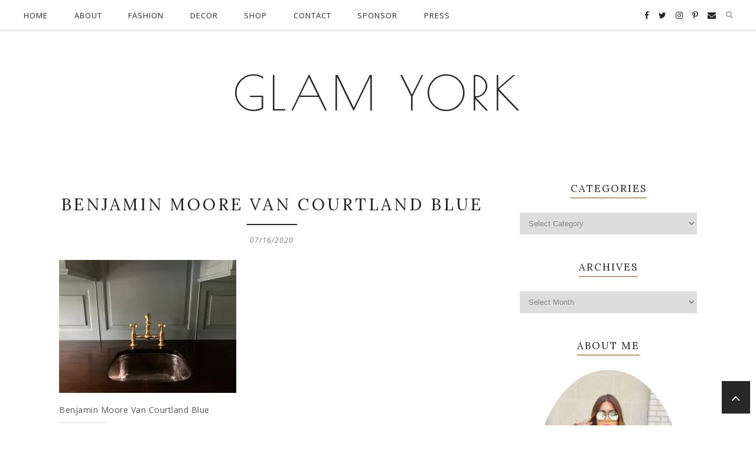

--- FILE ---
content_type: text/html; charset=UTF-8
request_url: https://glamyork.com/2020/07/16/moody-blue-grey-bar-pantry/c66b3997-fe30-4994-82fc-ca602b4d632f_1_105_c/
body_size: 16778
content:
<!DOCTYPE html>
<html lang="en">
<head>

	<meta charset="UTF-8">
	<meta http-equiv="X-UA-Compatible" content="IE=edge">
	<meta name="viewport" content="width=device-width, initial-scale=1">

	<title>Benjamin Moore Van Courtland Blue &#8211; Glam York</title>

	<link rel="profile" href="http://gmpg.org/xfn/11" />
	
		
	<link rel="alternate" type="application/rss+xml" title="Glam York RSS Feed" href="https://glamyork.com/feed/" />
	<link rel="alternate" type="application/atom+xml" title="Glam York Atom Feed" href="https://glamyork.com/feed/atom/" />
	<link rel="pingback" href="https://glamyork.com/xmlrpc.php" />
	
	<meta name='robots' content='max-image-preview:large' />
<!-- Jetpack Site Verification Tags -->
<meta name="google-site-verification" content="XlHiUd8NYRbWeqAnjao2SCEWcPP6GtDHCucHyydEPsw" />
<link rel='dns-prefetch' href='//secure.gravatar.com' />
<link rel='dns-prefetch' href='//stats.wp.com' />
<link rel='dns-prefetch' href='//fonts.googleapis.com' />
<link rel='dns-prefetch' href='//widgets.wp.com' />
<link rel='dns-prefetch' href='//s0.wp.com' />
<link rel='dns-prefetch' href='//0.gravatar.com' />
<link rel='dns-prefetch' href='//1.gravatar.com' />
<link rel='dns-prefetch' href='//2.gravatar.com' />
<link rel='dns-prefetch' href='//jetpack.wordpress.com' />
<link rel='dns-prefetch' href='//public-api.wordpress.com' />
<link rel='dns-prefetch' href='//i0.wp.com' />
<link rel='dns-prefetch' href='//s.pubmine.com' />
<link rel='dns-prefetch' href='//x.bidswitch.net' />
<link rel='dns-prefetch' href='//static.criteo.net' />
<link rel='dns-prefetch' href='//ib.adnxs.com' />
<link rel='dns-prefetch' href='//aax.amazon-adsystem.com' />
<link rel='dns-prefetch' href='//bidder.criteo.com' />
<link rel='dns-prefetch' href='//cas.criteo.com' />
<link rel='dns-prefetch' href='//gum.criteo.com' />
<link rel='dns-prefetch' href='//ads.pubmatic.com' />
<link rel='dns-prefetch' href='//gads.pubmatic.com' />
<link rel='dns-prefetch' href='//tpc.googlesyndication.com' />
<link rel='dns-prefetch' href='//ad.doubleclick.net' />
<link rel='dns-prefetch' href='//googleads.g.doubleclick.net' />
<link rel='dns-prefetch' href='//www.googletagservices.com' />
<link rel='dns-prefetch' href='//cdn.switchadhub.com' />
<link rel='dns-prefetch' href='//delivery.g.switchadhub.com' />
<link rel='dns-prefetch' href='//delivery.swid.switchadhub.com' />
<link rel="alternate" type="application/rss+xml" title="Glam York &raquo; Feed" href="https://glamyork.com/feed/" />
<link rel="alternate" type="application/rss+xml" title="Glam York &raquo; Comments Feed" href="https://glamyork.com/comments/feed/" />
<link rel="alternate" type="application/rss+xml" title="Glam York &raquo; Benjamin Moore Van Courtland Blue Comments Feed" href="https://glamyork.com/2020/07/16/moody-blue-grey-bar-pantry/c66b3997-fe30-4994-82fc-ca602b4d632f_1_105_c/feed/" />
<script type="text/javascript">
/* <![CDATA[ */
window._wpemojiSettings = {"baseUrl":"https:\/\/s.w.org\/images\/core\/emoji\/15.0.3\/72x72\/","ext":".png","svgUrl":"https:\/\/s.w.org\/images\/core\/emoji\/15.0.3\/svg\/","svgExt":".svg","source":{"concatemoji":"https:\/\/glamyork.com\/wp-includes\/js\/wp-emoji-release.min.js?ver=6.5.7"}};
/*! This file is auto-generated */
!function(i,n){var o,s,e;function c(e){try{var t={supportTests:e,timestamp:(new Date).valueOf()};sessionStorage.setItem(o,JSON.stringify(t))}catch(e){}}function p(e,t,n){e.clearRect(0,0,e.canvas.width,e.canvas.height),e.fillText(t,0,0);var t=new Uint32Array(e.getImageData(0,0,e.canvas.width,e.canvas.height).data),r=(e.clearRect(0,0,e.canvas.width,e.canvas.height),e.fillText(n,0,0),new Uint32Array(e.getImageData(0,0,e.canvas.width,e.canvas.height).data));return t.every(function(e,t){return e===r[t]})}function u(e,t,n){switch(t){case"flag":return n(e,"\ud83c\udff3\ufe0f\u200d\u26a7\ufe0f","\ud83c\udff3\ufe0f\u200b\u26a7\ufe0f")?!1:!n(e,"\ud83c\uddfa\ud83c\uddf3","\ud83c\uddfa\u200b\ud83c\uddf3")&&!n(e,"\ud83c\udff4\udb40\udc67\udb40\udc62\udb40\udc65\udb40\udc6e\udb40\udc67\udb40\udc7f","\ud83c\udff4\u200b\udb40\udc67\u200b\udb40\udc62\u200b\udb40\udc65\u200b\udb40\udc6e\u200b\udb40\udc67\u200b\udb40\udc7f");case"emoji":return!n(e,"\ud83d\udc26\u200d\u2b1b","\ud83d\udc26\u200b\u2b1b")}return!1}function f(e,t,n){var r="undefined"!=typeof WorkerGlobalScope&&self instanceof WorkerGlobalScope?new OffscreenCanvas(300,150):i.createElement("canvas"),a=r.getContext("2d",{willReadFrequently:!0}),o=(a.textBaseline="top",a.font="600 32px Arial",{});return e.forEach(function(e){o[e]=t(a,e,n)}),o}function t(e){var t=i.createElement("script");t.src=e,t.defer=!0,i.head.appendChild(t)}"undefined"!=typeof Promise&&(o="wpEmojiSettingsSupports",s=["flag","emoji"],n.supports={everything:!0,everythingExceptFlag:!0},e=new Promise(function(e){i.addEventListener("DOMContentLoaded",e,{once:!0})}),new Promise(function(t){var n=function(){try{var e=JSON.parse(sessionStorage.getItem(o));if("object"==typeof e&&"number"==typeof e.timestamp&&(new Date).valueOf()<e.timestamp+604800&&"object"==typeof e.supportTests)return e.supportTests}catch(e){}return null}();if(!n){if("undefined"!=typeof Worker&&"undefined"!=typeof OffscreenCanvas&&"undefined"!=typeof URL&&URL.createObjectURL&&"undefined"!=typeof Blob)try{var e="postMessage("+f.toString()+"("+[JSON.stringify(s),u.toString(),p.toString()].join(",")+"));",r=new Blob([e],{type:"text/javascript"}),a=new Worker(URL.createObjectURL(r),{name:"wpTestEmojiSupports"});return void(a.onmessage=function(e){c(n=e.data),a.terminate(),t(n)})}catch(e){}c(n=f(s,u,p))}t(n)}).then(function(e){for(var t in e)n.supports[t]=e[t],n.supports.everything=n.supports.everything&&n.supports[t],"flag"!==t&&(n.supports.everythingExceptFlag=n.supports.everythingExceptFlag&&n.supports[t]);n.supports.everythingExceptFlag=n.supports.everythingExceptFlag&&!n.supports.flag,n.DOMReady=!1,n.readyCallback=function(){n.DOMReady=!0}}).then(function(){return e}).then(function(){var e;n.supports.everything||(n.readyCallback(),(e=n.source||{}).concatemoji?t(e.concatemoji):e.wpemoji&&e.twemoji&&(t(e.twemoji),t(e.wpemoji)))}))}((window,document),window._wpemojiSettings);
/* ]]> */
</script>
<style id='wp-emoji-styles-inline-css' type='text/css'>

	img.wp-smiley, img.emoji {
		display: inline !important;
		border: none !important;
		box-shadow: none !important;
		height: 1em !important;
		width: 1em !important;
		margin: 0 0.07em !important;
		vertical-align: -0.1em !important;
		background: none !important;
		padding: 0 !important;
	}
</style>
<link rel='stylesheet' id='wp-block-library-css' href='https://glamyork.com/wp-includes/css/dist/block-library/style.min.css?ver=6.5.7' type='text/css' media='all' />
<link rel='stylesheet' id='mediaelement-css' href='https://glamyork.com/wp-includes/js/mediaelement/mediaelementplayer-legacy.min.css?ver=4.2.17' type='text/css' media='all' />
<link rel='stylesheet' id='wp-mediaelement-css' href='https://glamyork.com/wp-includes/js/mediaelement/wp-mediaelement.min.css?ver=6.5.7' type='text/css' media='all' />
<style id='jetpack-sharing-buttons-style-inline-css' type='text/css'>
.jetpack-sharing-buttons__services-list{display:flex;flex-direction:row;flex-wrap:wrap;gap:0;list-style-type:none;margin:5px;padding:0}.jetpack-sharing-buttons__services-list.has-small-icon-size{font-size:12px}.jetpack-sharing-buttons__services-list.has-normal-icon-size{font-size:16px}.jetpack-sharing-buttons__services-list.has-large-icon-size{font-size:24px}.jetpack-sharing-buttons__services-list.has-huge-icon-size{font-size:36px}@media print{.jetpack-sharing-buttons__services-list{display:none!important}}.editor-styles-wrapper .wp-block-jetpack-sharing-buttons{gap:0;padding-inline-start:0}ul.jetpack-sharing-buttons__services-list.has-background{padding:1.25em 2.375em}
</style>
<style id='classic-theme-styles-inline-css' type='text/css'>
/*! This file is auto-generated */
.wp-block-button__link{color:#fff;background-color:#32373c;border-radius:9999px;box-shadow:none;text-decoration:none;padding:calc(.667em + 2px) calc(1.333em + 2px);font-size:1.125em}.wp-block-file__button{background:#32373c;color:#fff;text-decoration:none}
</style>
<style id='global-styles-inline-css' type='text/css'>
body{--wp--preset--color--black: #000000;--wp--preset--color--cyan-bluish-gray: #abb8c3;--wp--preset--color--white: #ffffff;--wp--preset--color--pale-pink: #f78da7;--wp--preset--color--vivid-red: #cf2e2e;--wp--preset--color--luminous-vivid-orange: #ff6900;--wp--preset--color--luminous-vivid-amber: #fcb900;--wp--preset--color--light-green-cyan: #7bdcb5;--wp--preset--color--vivid-green-cyan: #00d084;--wp--preset--color--pale-cyan-blue: #8ed1fc;--wp--preset--color--vivid-cyan-blue: #0693e3;--wp--preset--color--vivid-purple: #9b51e0;--wp--preset--gradient--vivid-cyan-blue-to-vivid-purple: linear-gradient(135deg,rgba(6,147,227,1) 0%,rgb(155,81,224) 100%);--wp--preset--gradient--light-green-cyan-to-vivid-green-cyan: linear-gradient(135deg,rgb(122,220,180) 0%,rgb(0,208,130) 100%);--wp--preset--gradient--luminous-vivid-amber-to-luminous-vivid-orange: linear-gradient(135deg,rgba(252,185,0,1) 0%,rgba(255,105,0,1) 100%);--wp--preset--gradient--luminous-vivid-orange-to-vivid-red: linear-gradient(135deg,rgba(255,105,0,1) 0%,rgb(207,46,46) 100%);--wp--preset--gradient--very-light-gray-to-cyan-bluish-gray: linear-gradient(135deg,rgb(238,238,238) 0%,rgb(169,184,195) 100%);--wp--preset--gradient--cool-to-warm-spectrum: linear-gradient(135deg,rgb(74,234,220) 0%,rgb(151,120,209) 20%,rgb(207,42,186) 40%,rgb(238,44,130) 60%,rgb(251,105,98) 80%,rgb(254,248,76) 100%);--wp--preset--gradient--blush-light-purple: linear-gradient(135deg,rgb(255,206,236) 0%,rgb(152,150,240) 100%);--wp--preset--gradient--blush-bordeaux: linear-gradient(135deg,rgb(254,205,165) 0%,rgb(254,45,45) 50%,rgb(107,0,62) 100%);--wp--preset--gradient--luminous-dusk: linear-gradient(135deg,rgb(255,203,112) 0%,rgb(199,81,192) 50%,rgb(65,88,208) 100%);--wp--preset--gradient--pale-ocean: linear-gradient(135deg,rgb(255,245,203) 0%,rgb(182,227,212) 50%,rgb(51,167,181) 100%);--wp--preset--gradient--electric-grass: linear-gradient(135deg,rgb(202,248,128) 0%,rgb(113,206,126) 100%);--wp--preset--gradient--midnight: linear-gradient(135deg,rgb(2,3,129) 0%,rgb(40,116,252) 100%);--wp--preset--font-size--small: 13px;--wp--preset--font-size--medium: 20px;--wp--preset--font-size--large: 36px;--wp--preset--font-size--x-large: 42px;--wp--preset--spacing--20: 0.44rem;--wp--preset--spacing--30: 0.67rem;--wp--preset--spacing--40: 1rem;--wp--preset--spacing--50: 1.5rem;--wp--preset--spacing--60: 2.25rem;--wp--preset--spacing--70: 3.38rem;--wp--preset--spacing--80: 5.06rem;--wp--preset--shadow--natural: 6px 6px 9px rgba(0, 0, 0, 0.2);--wp--preset--shadow--deep: 12px 12px 50px rgba(0, 0, 0, 0.4);--wp--preset--shadow--sharp: 6px 6px 0px rgba(0, 0, 0, 0.2);--wp--preset--shadow--outlined: 6px 6px 0px -3px rgba(255, 255, 255, 1), 6px 6px rgba(0, 0, 0, 1);--wp--preset--shadow--crisp: 6px 6px 0px rgba(0, 0, 0, 1);}:where(.is-layout-flex){gap: 0.5em;}:where(.is-layout-grid){gap: 0.5em;}body .is-layout-flex{display: flex;}body .is-layout-flex{flex-wrap: wrap;align-items: center;}body .is-layout-flex > *{margin: 0;}body .is-layout-grid{display: grid;}body .is-layout-grid > *{margin: 0;}:where(.wp-block-columns.is-layout-flex){gap: 2em;}:where(.wp-block-columns.is-layout-grid){gap: 2em;}:where(.wp-block-post-template.is-layout-flex){gap: 1.25em;}:where(.wp-block-post-template.is-layout-grid){gap: 1.25em;}.has-black-color{color: var(--wp--preset--color--black) !important;}.has-cyan-bluish-gray-color{color: var(--wp--preset--color--cyan-bluish-gray) !important;}.has-white-color{color: var(--wp--preset--color--white) !important;}.has-pale-pink-color{color: var(--wp--preset--color--pale-pink) !important;}.has-vivid-red-color{color: var(--wp--preset--color--vivid-red) !important;}.has-luminous-vivid-orange-color{color: var(--wp--preset--color--luminous-vivid-orange) !important;}.has-luminous-vivid-amber-color{color: var(--wp--preset--color--luminous-vivid-amber) !important;}.has-light-green-cyan-color{color: var(--wp--preset--color--light-green-cyan) !important;}.has-vivid-green-cyan-color{color: var(--wp--preset--color--vivid-green-cyan) !important;}.has-pale-cyan-blue-color{color: var(--wp--preset--color--pale-cyan-blue) !important;}.has-vivid-cyan-blue-color{color: var(--wp--preset--color--vivid-cyan-blue) !important;}.has-vivid-purple-color{color: var(--wp--preset--color--vivid-purple) !important;}.has-black-background-color{background-color: var(--wp--preset--color--black) !important;}.has-cyan-bluish-gray-background-color{background-color: var(--wp--preset--color--cyan-bluish-gray) !important;}.has-white-background-color{background-color: var(--wp--preset--color--white) !important;}.has-pale-pink-background-color{background-color: var(--wp--preset--color--pale-pink) !important;}.has-vivid-red-background-color{background-color: var(--wp--preset--color--vivid-red) !important;}.has-luminous-vivid-orange-background-color{background-color: var(--wp--preset--color--luminous-vivid-orange) !important;}.has-luminous-vivid-amber-background-color{background-color: var(--wp--preset--color--luminous-vivid-amber) !important;}.has-light-green-cyan-background-color{background-color: var(--wp--preset--color--light-green-cyan) !important;}.has-vivid-green-cyan-background-color{background-color: var(--wp--preset--color--vivid-green-cyan) !important;}.has-pale-cyan-blue-background-color{background-color: var(--wp--preset--color--pale-cyan-blue) !important;}.has-vivid-cyan-blue-background-color{background-color: var(--wp--preset--color--vivid-cyan-blue) !important;}.has-vivid-purple-background-color{background-color: var(--wp--preset--color--vivid-purple) !important;}.has-black-border-color{border-color: var(--wp--preset--color--black) !important;}.has-cyan-bluish-gray-border-color{border-color: var(--wp--preset--color--cyan-bluish-gray) !important;}.has-white-border-color{border-color: var(--wp--preset--color--white) !important;}.has-pale-pink-border-color{border-color: var(--wp--preset--color--pale-pink) !important;}.has-vivid-red-border-color{border-color: var(--wp--preset--color--vivid-red) !important;}.has-luminous-vivid-orange-border-color{border-color: var(--wp--preset--color--luminous-vivid-orange) !important;}.has-luminous-vivid-amber-border-color{border-color: var(--wp--preset--color--luminous-vivid-amber) !important;}.has-light-green-cyan-border-color{border-color: var(--wp--preset--color--light-green-cyan) !important;}.has-vivid-green-cyan-border-color{border-color: var(--wp--preset--color--vivid-green-cyan) !important;}.has-pale-cyan-blue-border-color{border-color: var(--wp--preset--color--pale-cyan-blue) !important;}.has-vivid-cyan-blue-border-color{border-color: var(--wp--preset--color--vivid-cyan-blue) !important;}.has-vivid-purple-border-color{border-color: var(--wp--preset--color--vivid-purple) !important;}.has-vivid-cyan-blue-to-vivid-purple-gradient-background{background: var(--wp--preset--gradient--vivid-cyan-blue-to-vivid-purple) !important;}.has-light-green-cyan-to-vivid-green-cyan-gradient-background{background: var(--wp--preset--gradient--light-green-cyan-to-vivid-green-cyan) !important;}.has-luminous-vivid-amber-to-luminous-vivid-orange-gradient-background{background: var(--wp--preset--gradient--luminous-vivid-amber-to-luminous-vivid-orange) !important;}.has-luminous-vivid-orange-to-vivid-red-gradient-background{background: var(--wp--preset--gradient--luminous-vivid-orange-to-vivid-red) !important;}.has-very-light-gray-to-cyan-bluish-gray-gradient-background{background: var(--wp--preset--gradient--very-light-gray-to-cyan-bluish-gray) !important;}.has-cool-to-warm-spectrum-gradient-background{background: var(--wp--preset--gradient--cool-to-warm-spectrum) !important;}.has-blush-light-purple-gradient-background{background: var(--wp--preset--gradient--blush-light-purple) !important;}.has-blush-bordeaux-gradient-background{background: var(--wp--preset--gradient--blush-bordeaux) !important;}.has-luminous-dusk-gradient-background{background: var(--wp--preset--gradient--luminous-dusk) !important;}.has-pale-ocean-gradient-background{background: var(--wp--preset--gradient--pale-ocean) !important;}.has-electric-grass-gradient-background{background: var(--wp--preset--gradient--electric-grass) !important;}.has-midnight-gradient-background{background: var(--wp--preset--gradient--midnight) !important;}.has-small-font-size{font-size: var(--wp--preset--font-size--small) !important;}.has-medium-font-size{font-size: var(--wp--preset--font-size--medium) !important;}.has-large-font-size{font-size: var(--wp--preset--font-size--large) !important;}.has-x-large-font-size{font-size: var(--wp--preset--font-size--x-large) !important;}
.wp-block-navigation a:where(:not(.wp-element-button)){color: inherit;}
:where(.wp-block-post-template.is-layout-flex){gap: 1.25em;}:where(.wp-block-post-template.is-layout-grid){gap: 1.25em;}
:where(.wp-block-columns.is-layout-flex){gap: 2em;}:where(.wp-block-columns.is-layout-grid){gap: 2em;}
.wp-block-pullquote{font-size: 1.5em;line-height: 1.6;}
</style>
<link rel='stylesheet' id='contact-form-7-css' href='https://glamyork.com/wp-content/plugins/contact-form-7/includes/css/styles.css?ver=5.9.8' type='text/css' media='all' />
<link rel='stylesheet' id='qb_style-css' href='https://glamyork.com/wp-content/themes/phoebe-gls-child/style.css?ver=6.5.7' type='text/css' media='all' />
<link rel='stylesheet' id='fontawesome-css-css' href='https://glamyork.com/wp-content/themes/phoebe-gls/css/font-awesome.min.css?ver=6.5.7' type='text/css' media='all' />
<link rel='stylesheet' id='bxslider-css-css' href='https://glamyork.com/wp-content/themes/phoebe-gls/css/jquery.bxslider.css?ver=6.5.7' type='text/css' media='all' />
<link rel='stylesheet' id='owl-css-css' href='https://glamyork.com/wp-content/themes/phoebe-gls/css/owl.carousel.css?ver=6.5.7' type='text/css' media='all' />
<link rel='stylesheet' id='owl-theme-css-css' href='https://glamyork.com/wp-content/themes/phoebe-gls/css/owl.theme.css?ver=6.5.7' type='text/css' media='all' />
<link rel='stylesheet' id='responsive-css' href='https://glamyork.com/wp-content/themes/phoebe-gls/css/responsive.css?ver=6.5.7' type='text/css' media='all' />
<link rel='stylesheet' id='default_site_title_font-css' href='//fonts.googleapis.com/css?family=Poiret+One&#038;ver=6.5.7' type='text/css' media='all' />
<link rel='stylesheet' id='default_menu_font-css' href='//fonts.googleapis.com/css?family=Open+Sans%3A400%2C400italic%2C600%2C600italic%2C700&#038;subset=latin%2Ccyrillic%2Ccyrillic-ext%2Clatin-ext&#038;ver=6.5.7' type='text/css' media='all' />
<link rel='stylesheet' id='default_body_font-css' href='//fonts.googleapis.com/css?family=Open+Sans%3A400%2C400italic%2C600%2C600italic%2C700&#038;subset=latin%2Ccyrillic%2Ccyrillic-ext%2Clatin-ext&#038;ver=6.5.7' type='text/css' media='all' />
<link rel='stylesheet' id='default_heading_font-css' href='//fonts.googleapis.com/css?family=Lora%3A400%2C400italic%2C700%2C700italic&#038;subset=latin%2Ccyrillic%2Clatin-ext&#038;ver=6.5.7' type='text/css' media='all' />
<link rel='stylesheet' id='default_labels_font-css' href='//fonts.googleapis.com/css?family=Josefin+Sans%3A400%2C400italic%2C600%2C600italic%2C700%2C700italic&#038;subset=latin%2Clatin-ext&#038;ver=6.5.7' type='text/css' media='all' />
<link rel='stylesheet' id='jetpack_likes-css' href='https://glamyork.com/wp-content/plugins/jetpack/modules/likes/style.css?ver=14.0' type='text/css' media='all' />
<link rel='stylesheet' id='wordads-css' href='https://glamyork.com/wp-content/plugins/jetpack/modules/wordads/css/style.css?ver=2015-12-18' type='text/css' media='all' />
<link rel='stylesheet' id='sharedaddy-css' href='https://glamyork.com/wp-content/plugins/jetpack/modules/sharedaddy/sharing.css?ver=14.0' type='text/css' media='all' />
<link rel='stylesheet' id='social-logos-css' href='https://glamyork.com/wp-content/plugins/jetpack/_inc/social-logos/social-logos.min.css?ver=14.0' type='text/css' media='all' />
<script type="text/javascript" src="https://glamyork.com/wp-content/plugins/jquery-manager/assets/js/jquery-1.12.4.min.js" id="jquery-core-js"></script>
<script type="text/javascript" src="https://glamyork.com/wp-content/plugins/jquery-manager/assets/js/jquery-migrate-1.4.1.min.js" id="jquery-migrate-js"></script>
<link rel="https://api.w.org/" href="https://glamyork.com/wp-json/" /><link rel="alternate" type="application/json" href="https://glamyork.com/wp-json/wp/v2/media/13230" /><link rel="EditURI" type="application/rsd+xml" title="RSD" href="https://glamyork.com/xmlrpc.php?rsd" />
<meta name="generator" content="WordPress 6.5.7" />
<link rel='shortlink' href='https://wp.me/a49uzK-3ro' />
<link rel="alternate" type="application/json+oembed" href="https://glamyork.com/wp-json/oembed/1.0/embed?url=https%3A%2F%2Fglamyork.com%2F2020%2F07%2F16%2Fmoody-blue-grey-bar-pantry%2Fc66b3997-fe30-4994-82fc-ca602b4d632f_1_105_c%2F" />
<link rel="alternate" type="text/xml+oembed" href="https://glamyork.com/wp-json/oembed/1.0/embed?url=https%3A%2F%2Fglamyork.com%2F2020%2F07%2F16%2Fmoody-blue-grey-bar-pantry%2Fc66b3997-fe30-4994-82fc-ca602b4d632f_1_105_c%2F&#038;format=xml" />
	<style>img#wpstats{display:none}</style>
		    <style type="text/css">

    	#logo img { max-height:px;}
	
		#logo { padding-top:px; padding-bottom:px; }
		
		
				.show-search #searchform input#s { background:; border-color:;}
				#nav-wrapper .menu li a:hover, #nav-wrapper .menu > li.menu-item-has-children > a:hover:after {  color:; }
		
		#nav-wrapper .menu .sub-menu, #nav-wrapper .menu .children { background: ; }
		#nav-wrapper ul.menu ul a, #nav-wrapper .menu ul ul a {  color:; }
		#nav-wrapper ul.menu ul a:hover, #nav-wrapper .menu ul ul a:hover { color: ; background:; }
		#nav-wrapper .menu .sub-menu, #nav-wrapper .menu .children { border-top-color: ; }

		.slicknav_nav, .slicknav_nav ul { background:; }
		.slicknav_nav a { color:; }
		.slicknav_menu .slicknav_icon-bar { background-color:; }
		.slicknav_menu .slicknav_menutxt { color:; }
		.slicknav_nav li a:hover, .slicknav_nav a:hover { background:; }
		.slicknav_nav li a:hover, .slicknav_nav a:hover { color:; }
		.slicknav_nav li { border-color:; }
		
		#top-social a { color:; }
		#top-social a:hover { color:; }
		#top-search i { color:; }
		.show-search #searchform input#s { color:; }
		
		.widget-title  { color: ;}
		.widget-title span { border-bottom-color:; }
		.social-widget a i { color:; }
		.widget-social a { color:; }
		.social-widget a i:hover { background:; }
		.social-widget a i:hover { border-color: ;}
		.widget-social a:hover { color:; }
		
		#footer-social { background:; }
		#footer-social a { color:; }
		#footer-social a i { background-color:; }
		#footer-social a:hover { color:; }
		#footer-social a:hover i, #footer-social a i:hover { background-color:; }
		#footer-social { border-color:; }
		#footer-copyright { background:; }
		.copyright { color:; }
		.copyright a { color:; }

		#header h1, #header h1 a  { font-family:; }
		#header h2 { font-family:; }
		#nav-wrapper .menu li a { font-family:; }
		body, .featured-area-carousel .feat-more, .overlay .meta, input, textarea, .archive-box h1, .side-meta a, .widget .trending_cat a, .widget .tagcloud a, .post-pagination, .author-written-by, .post-date, #footer-social a, .side-text h4 a { font-family:; }
		.post-header .cat a, .list-item .cat a, .post-header .cat, .list-item .cat,#owl-demo .item .feat-overlay .cat a, .featured-area .feat-overlay .cat a, .overlay .lookbook_cat a  { font-family:; }
		h1,h2,h3,h4,h5,h6, .feat-more, .cat, .post-share .post-share-comments, .about-title, .post-comments span.reply a,  .pagination a , .post-tags a, .slicknav_nav a, .featured-area .feat-more , .show-search #searchform input#s, .woocommerce.widget li a, .woocommerce-checkout .shop_table th, .woocommerce-checkout .shop_table th, .woocommerce table.shop_table thead, .woocommerce .cart-collaterals .cart_totals th, .woocommerce div.product p.stock, .woocommerce #respond input#submit, .woocommerce .woocommerce-tabs .description_tab, .woocommerce .woocommerce-tabs .reviews_tab, .woocommerce button.button.alt, .woocommerce div.product .product_title, .woocommerce a.button, .woocommerce h1.page-title, input[type=submit], .archive-box span, .instagram-title, .widget_recent_comments ul li > a, .widget_recent_entries a, .widget .trending_overlay h4 a, .widget .list_cat_with_img li h2 a, #respond h3, .item-related h3 a, .post-share-box.share-author a, .more-link, .woocommerce button.button  { font-family:;}
		#header h1, #header h1 a { font-size:px; }
		#header h2 { font-size:px; }
		#nav-wrapper .menu li a, #nav-wrapper ul.menu ul a { font-size:px; }
		#top-social a, #top-search a.search i.fa { font-size:px; }
		.post-header h2 a, .post-header h1 { font-size:px; }
		.grid-item .post-header h2 a, .ms-item .post-header h2 a { font-size:px; }
		.list-item .post-header h2 a { font-size:px; }
		body { font-size:px; }
		.post-header .cat a { font-size:px; }
		.widget-title { font-size:px; }
		.widget p { font-size:px; }
		
		.post-header h2 a, .post-header h1, .overlay h2 a, .widget ul.lastest_news li a, .widget_recent_entries a, .widget_recent_comments ul li > a { color:; }
		.post-header .cat a, .post-header .cat, .list-item .cat a, .list-item .cat, .grid-item .post-header .cat, .lookbook_cat a { color:; }
		.post-header .cat a, .post-header .cat, .list-item .cat a, .list-item .cat, .grid-item .post-header .cat a, .grid-item .post-header .cat { border-color:; }
		.post-date { color:; }
		.post-entry p { color:; }
		.post-entry h1, .post-entry h2, .post-entry h3, .post-entry h4, .post-entry h5, .post-entry h6, .woocommerce ul.products li.product h3 { color:; }
		.more-link { color:; }
		.more-link { background:; }
		a.more-link:hover { color: !important; }
		 a.more-link:hover, .more-link:hover { background: !important; }
		.post-share-box.share-buttons a i { color:; }
		.post-share-box.share-buttons a i:hover { color:; }
		
		.home-sidebar .widget_mc4wp_form_widget, .landing-sidebar .widget_mc4wp_form_widget, #instagram-footer .widget_mc4wp_form_widget { background:; }
		.mc4wp-form label { color:; }
		.mc4wp-form button, .mc4wp-form input[type=button], .mc4wp-form input[type=submit] { background:; color:; }
		.mc4wp-form button:hover, .mc4wp-form input[type=button]:hover, .mc4wp-form input[type=submit]:hover { background:; color:; }
		
		.author-content h5 a:hover, .author-content .author-social:hover, .post-pagination .post-prev a:hover, .post-pagination .post-next a:hover, .widget ul li a, .post-header h2 a:hover, .woocommerce ul.products li.product .price del, .woocommerce ul.products li.product .price, .woocommerce div.product p.price, .woocommerce .woocommerce-info:before, .woocommerce .woocommerce-message:before, .woocommerce-cart table.cart .product-name a:hover, #footer-social a:hover, .woocommerce ul.products li.product h3:hover, .overlay .lookbook_cat a { color:; }
		.post-tags a:hover, .pagination a:hover, .woocommerce span.onsale, .woocommerce-product-search input[type="submit"]:hover, .woocommerce a.button:hover, .woocommerce button.button.alt:hover, .woocommerce input.button:hover, .woocommerce a.button.alt:hover, .woocommerce input.button.alt:hover, .wpcf7 .wpcf7-submit:hover, .woocommerce .widget_price_filter .ui-slider .ui-slider-handle, .woocommerce button.button:hover, #footer-social a i:hover, .backtotop:hover, .woocommerce .checkout-button:hover, #footer-social a:hover i, #footer-social a i:hover, #respond #submit:hover {background-color: !important;;}
		.featured-area-carousel .feat-more, #sidebar .widget h4.widget-title:before, .pagination a:hover, .widget .tagcloud a , .backtotop:hover, .woocommerce .woocommerce-info, .woocommerce .woocommerce-message, .woocommerce a.button:hover, .woocommerce button.button.alt:hover, .woocommerce input.button:hover, .woocommerce a.button.alt:hover, .woocommerce input.button.alt:hover, .woocommerce button.button:hover, .woocommerce-product-search input[type="submit"], .woocommerce a.button, .woocommerce input.button, .overlay .lookbook_cat a, .woocommerce button.button.alt { border-color: !important;; }
		a { color:; }
		a:hover { color:; }

		.blog .promo-item {
    		height:225px;
    	}

		.page-template-page-landing-page .promo-item,
		.page-template-page-landing-page-2 .promo-item,
		.page-template-page-landing-page-sidebar .promo-item,
		.page-template-page-landing-page-2-sidebar .promo-item {
    		height:px;
    	}

		
		
		
		
		
		
		
				
				
    </style>


    <meta name="description" content="Benjamin Moore Van Courtland Blue" />

<!-- Jetpack Open Graph Tags -->
<meta property="og:type" content="article" />
<meta property="og:title" content="Benjamin Moore Van Courtland Blue" />
<meta property="og:url" content="https://glamyork.com/2020/07/16/moody-blue-grey-bar-pantry/c66b3997-fe30-4994-82fc-ca602b4d632f_1_105_c/" />
<meta property="og:description" content="Benjamin Moore Van Courtland Blue" />
<meta property="article:published_time" content="2020-07-16T14:50:04+00:00" />
<meta property="article:modified_time" content="2020-07-16T14:51:39+00:00" />
<meta property="og:site_name" content="Glam York" />
<meta property="og:image" content="https://glamyork.com/wp-content/uploads/2020/07/C66B3997-FE30-4994-82FC-CA602B4D632F_1_105_c.jpeg" />
<meta property="og:image:alt" content="Benjamin Moore Van Courtland Blue" />
<meta name="twitter:text:title" content="Benjamin Moore Van Courtland Blue" />
<meta name="twitter:image" content="https://i0.wp.com/glamyork.com/wp-content/uploads/2020/07/C66B3997-FE30-4994-82FC-CA602B4D632F_1_105_c.jpeg?fit=1024%2C768&#038;ssl=1&#038;w=640" />
<meta name="twitter:image:alt" content="Benjamin Moore Van Courtland Blue" />
<meta name="twitter:card" content="summary_large_image" />

<!-- End Jetpack Open Graph Tags -->
		<script type="text/javascript">
			var __ATA_PP = { pt: 1, ht: 2, tn: 'phoebe-gls-child', uloggedin: 0, amp: false, siteid: 61367832, consent: 0, ad: { label: { text: 'Advertisements' }, reportAd: { text: 'Report this ad' }, privacySettings: { text: 'Privacy', onClick: function() { window.__tcfapi && window.__tcfapi('showUi'); } } } };
			var __ATA = __ATA || {};
			__ATA.cmd = __ATA.cmd || [];
			__ATA.criteo = __ATA.criteo || {};
			__ATA.criteo.cmd = __ATA.criteo.cmd || [];
		</script>
						<script>
					var sas_fallback = sas_fallback || [];
					sas_fallback.push(
						{ tag: "&lt;div id=&quot;atatags-613678325-{{unique_id}}&quot;&gt;&lt;/div&gt;&lt;script&gt;__ATA.cmd.push(function() {__ATA.initDynamicSlot({id: \'atatags-613678325-{{unique_id}}\',location: 310,formFactor: \'001\',label: {text: \'Advertisements\',},creative: {reportAd: {text: \'Report this ad\',},privacySettings: {text: \'Privacy settings\',onClick: function() { window.__tcfapi &amp;&amp; window.__tcfapi(\'showUi\'); },}}});});&lt;/script&gt;", type: 'inline' }
					);
				</script>		<script type="text/javascript">
		(function(){var g=Date.now||function(){return+new Date};function h(a,b){a:{for(var c=a.length,d="string"==typeof a?a.split(""):a,e=0;e<c;e++)if(e in d&&b.call(void 0,d[e],e,a)){b=e;break a}b=-1}return 0>b?null:"string"==typeof a?a.charAt(b):a[b]};function k(a,b,c){c=null!=c?"="+encodeURIComponent(String(c)):"";if(b+=c){c=a.indexOf("#");0>c&&(c=a.length);var d=a.indexOf("?");if(0>d||d>c){d=c;var e=""}else e=a.substring(d+1,c);a=[a.substr(0,d),e,a.substr(c)];c=a[1];a[1]=b?c?c+"&"+b:b:c;a=a[0]+(a[1]?"?"+a[1]:"")+a[2]}return a};var l=0;function m(a,b){var c=document.createElement("script");c.src=a;c.onload=function(){b&&b(void 0)};c.onerror=function(){b&&b("error")};a=document.getElementsByTagName("head");var d;a&&0!==a.length?d=a[0]:d=document.documentElement;d.appendChild(c)}function n(a){var b=void 0===b?document.cookie:b;return(b=h(b.split("; "),function(c){return-1!=c.indexOf(a+"=")}))?b.split("=")[1]:""}function p(a){return"string"==typeof a&&0<a.length}
		function r(a,b,c){b=void 0===b?"":b;c=void 0===c?".":c;var d=[];Object.keys(a).forEach(function(e){var f=a[e],q=typeof f;"object"==q&&null!=f||"function"==q?d.push(r(f,b+e+c)):null!==f&&void 0!==f&&(e=encodeURIComponent(b+e),d.push(e+"="+encodeURIComponent(f)))});return d.filter(p).join("&")}function t(a,b){a||((window.__ATA||{}).config=b.c,m(b.url))}var u=Math.floor(1E13*Math.random()),v=window.__ATA||{};window.__ATA=v;window.__ATA.cmd=v.cmd||[];v.rid=u;v.createdAt=g();var w=window.__ATA||{},x="s.pubmine.com";
		w&&w.serverDomain&&(x=w.serverDomain);var y="//"+x+"/conf",z=window.top===window,A=window.__ATA_PP&&window.__ATA_PP.gdpr_applies,B="boolean"===typeof A?Number(A):null,C=window.__ATA_PP||null,D=z?document.referrer?document.referrer:null:null,E=z?window.location.href:document.referrer?document.referrer:null,F,G=n("__ATA_tuuid");F=G?G:null;var H=window.innerWidth+"x"+window.innerHeight,I=n("usprivacy"),J=r({gdpr:B,pp:C,rid:u,src:D,ref:E,tuuid:F,vp:H,us_privacy:I?I:null},"",".");
		(function(a){var b=void 0===b?"cb":b;l++;var c="callback__"+g().toString(36)+"_"+l.toString(36);a=k(a,b,c);window[c]=function(d){t(void 0,d)};m(a,function(d){d&&t(d)})})(y+"?"+J);}).call(this);
		</script>
			
</head>

<body class="attachment attachment-template-default single single-attachment postid-13230 attachmentid-13230 attachment-jpeg">

	<div id="top-bar">

		<div class="container2">

			<div id="nav-wrapper">
				<ul id="menu-menu-1" class="menu"><li id="menu-item-385" class="menu-item menu-item-type-custom menu-item-object-custom menu-item-home menu-item-385"><a href="https://glamyork.com/">Home</a></li>
<li id="menu-item-386" class="menu-item menu-item-type-post_type menu-item-object-page menu-item-386"><a href="https://glamyork.com/about/">About</a></li>
<li id="menu-item-388" class="menu-item menu-item-type-taxonomy menu-item-object-category menu-item-388"><a href="https://glamyork.com/category/what-im-wearing/">Fashion</a></li>
<li id="menu-item-8639" class="menu-item menu-item-type-taxonomy menu-item-object-category menu-item-8639"><a href="https://glamyork.com/category/decor/">Decor</a></li>
<li id="menu-item-8638" class="menu-item menu-item-type-taxonomy menu-item-object-category menu-item-8638"><a href="https://glamyork.com/category/shopping/">Shop</a></li>
<li id="menu-item-387" class="menu-item menu-item-type-post_type menu-item-object-page menu-item-387"><a href="https://glamyork.com/contact/">Contact</a></li>
<li id="menu-item-938" class="menu-item menu-item-type-post_type menu-item-object-page menu-item-938"><a href="https://glamyork.com/sponsor/">Sponsor</a></li>
<li id="menu-item-5057" class="menu-item menu-item-type-post_type menu-item-object-page menu-item-5057"><a href="https://glamyork.com/press/">Press</a></li>
</ul>			</div>

			<div class="menu-mobile"></div>	
			
						<div id="top-social" >
			
				<a href="http://facebook.com/glamyork" target="_blank"><i class="fa fa-facebook"></i></a>				<a href="http://twitter.com/brittnibrown" target="_blank"><i class="fa fa-twitter"></i></a>				<a href="http://instagram.com/glamyork" target="_blank"><i class="fa fa-instagram"></i></a>				<a href="http://pinterest.com/brittnibrown" target="_blank"><i class="fa fa-pinterest-p"></i></a>																																																<a href="mailto:brittnibbrown@gmail.com" target="_blank"><i class="fa fa-envelope"></i></a>				
			</div>
			
						<div id="top-search">
				<div class="show-search">
					<form role="search" method="get" id="searchform" action="https://glamyork.com/">
		<input type="text" placeholder="Search and hit enter..." name="s" id="s" />
</form>				</div>
				<a href="#" class="search"><i class="fa fa-search"></i></a>
			</div>
						
		</div>
		
	</div>
	
	<header id="header" class="slider">
		
			
			<div id="logo">
				
									
					<a class="home-link" href="https://glamyork.com/" title="Glam York" rel="home">
						<h1 class="site-title">Glam York</h1>
					</a>
					<h2 class="site-description"></h2>
					
				



			</div>


			
		
	</header>
			


	
	<div class="container">
		
		<div id="content">
		
			<div id="main" >
			
								
					<article id="post-13230" class="post-13230 attachment type-attachment status-inherit hentry">

<div class="post-inner">

		<div class="post-header">

						<span class="cat"></span>
						
							<h1 class="entry-title">Benjamin Moore Van Courtland Blue</h1>
			
			<div class="post-title-separator"></div>
			
						<span class="post-date updated">07/16/2020</span>
				
		</div>
					
			
				
			
		<div class="post-entry">
			
						
				<p class="attachment"><a href="https://i0.wp.com/glamyork.com/wp-content/uploads/2020/07/C66B3997-FE30-4994-82FC-CA602B4D632F_1_105_c.jpeg?ssl=1"><img fetchpriority="high" decoding="async" width="300" height="225" src="https://i0.wp.com/glamyork.com/wp-content/uploads/2020/07/C66B3997-FE30-4994-82FC-CA602B4D632F_1_105_c.jpeg?fit=300%2C225&amp;ssl=1" class="attachment-medium size-medium" alt="Benjamin Moore Van Courtland Blue" srcset="https://i0.wp.com/glamyork.com/wp-content/uploads/2020/07/C66B3997-FE30-4994-82FC-CA602B4D632F_1_105_c.jpeg?w=1024&amp;ssl=1 1024w, https://i0.wp.com/glamyork.com/wp-content/uploads/2020/07/C66B3997-FE30-4994-82FC-CA602B4D632F_1_105_c.jpeg?resize=300%2C225&amp;ssl=1 300w, https://i0.wp.com/glamyork.com/wp-content/uploads/2020/07/C66B3997-FE30-4994-82FC-CA602B4D632F_1_105_c.jpeg?resize=768%2C576&amp;ssl=1 768w, https://i0.wp.com/glamyork.com/wp-content/uploads/2020/07/C66B3997-FE30-4994-82FC-CA602B4D632F_1_105_c.jpeg?resize=600%2C450&amp;ssl=1 600w, https://i0.wp.com/glamyork.com/wp-content/uploads/2020/07/C66B3997-FE30-4994-82FC-CA602B4D632F_1_105_c.jpeg?resize=520%2C390&amp;ssl=1 520w, https://i0.wp.com/glamyork.com/wp-content/uploads/2020/07/C66B3997-FE30-4994-82FC-CA602B4D632F_1_105_c.jpeg?resize=800%2C600&amp;ssl=1 800w" sizes="(max-width: 300px) 100vw, 300px" data-attachment-id="13230" data-permalink="https://glamyork.com/2020/07/16/moody-blue-grey-bar-pantry/c66b3997-fe30-4994-82fc-ca602b4d632f_1_105_c/" data-orig-file="https://i0.wp.com/glamyork.com/wp-content/uploads/2020/07/C66B3997-FE30-4994-82FC-CA602B4D632F_1_105_c.jpeg?fit=1024%2C768&amp;ssl=1" data-orig-size="1024,768" data-comments-opened="1" data-image-meta="{&quot;aperture&quot;:&quot;1.8&quot;,&quot;credit&quot;:&quot;&quot;,&quot;camera&quot;:&quot;iPhone XS&quot;,&quot;caption&quot;:&quot;&quot;,&quot;created_timestamp&quot;:&quot;1594881798&quot;,&quot;copyright&quot;:&quot;&quot;,&quot;focal_length&quot;:&quot;4.25&quot;,&quot;iso&quot;:&quot;800&quot;,&quot;shutter_speed&quot;:&quot;0.041666666666667&quot;,&quot;title&quot;:&quot;&quot;,&quot;orientation&quot;:&quot;0&quot;}" data-image-title="Benjamin Moore Van Courtland Blue" data-image-description="&lt;p&gt;Benjamin Moore Van Courtland Blue&lt;/p&gt;
" data-image-caption="" data-medium-file="https://i0.wp.com/glamyork.com/wp-content/uploads/2020/07/C66B3997-FE30-4994-82FC-CA602B4D632F_1_105_c.jpeg?fit=300%2C225&amp;ssl=1" data-large-file="https://i0.wp.com/glamyork.com/wp-content/uploads/2020/07/C66B3997-FE30-4994-82FC-CA602B4D632F_1_105_c.jpeg?fit=600%2C450&amp;ssl=1" /></a></p>
<p>Benjamin Moore Van Courtland Blue</p>
		<div id="atatags-613678321-6967f6276dc5c"></div>
		
		<script>
			__ATA.cmd.push(function() {
				__ATA.initDynamicSlot({
					id: 'atatags-613678321-6967f6276dc5c',
					location: 120,
					formFactor: '001',
					label: {
						text: 'Advertisements',
					},
					creative: {
						reportAd: {
							text: 'Report this ad',
						},
						privacySettings: {
							text: 'Privacy settings',
							onClick: function() { window.__tcfapi && window.__tcfapi('showUi'); },
						}
					}
				});
			});
		</script><div class="sharedaddy sd-sharing-enabled"><div class="robots-nocontent sd-block sd-social sd-social-icon-text sd-sharing"><h3 class="sd-title">Share this:</h3><div class="sd-content"><ul><li class="share-twitter"><a rel="nofollow noopener noreferrer" data-shared="sharing-twitter-13230" class="share-twitter sd-button share-icon" href="https://glamyork.com/2020/07/16/moody-blue-grey-bar-pantry/c66b3997-fe30-4994-82fc-ca602b4d632f_1_105_c/?share=twitter" target="_blank" title="Click to share on Twitter" ><span>Twitter</span></a></li><li class="share-facebook"><a rel="nofollow noopener noreferrer" data-shared="sharing-facebook-13230" class="share-facebook sd-button share-icon" href="https://glamyork.com/2020/07/16/moody-blue-grey-bar-pantry/c66b3997-fe30-4994-82fc-ca602b4d632f_1_105_c/?share=facebook" target="_blank" title="Click to share on Facebook" ><span>Facebook</span></a></li><li class="share-pinterest"><a rel="nofollow noopener noreferrer" data-shared="sharing-pinterest-13230" class="share-pinterest sd-button share-icon" href="https://glamyork.com/2020/07/16/moody-blue-grey-bar-pantry/c66b3997-fe30-4994-82fc-ca602b4d632f_1_105_c/?share=pinterest" target="_blank" title="Click to share on Pinterest" ><span>Pinterest</span></a></li><li class="share-tumblr"><a rel="nofollow noopener noreferrer" data-shared="" class="share-tumblr sd-button share-icon" href="https://glamyork.com/2020/07/16/moody-blue-grey-bar-pantry/c66b3997-fe30-4994-82fc-ca602b4d632f_1_105_c/?share=tumblr" target="_blank" title="Click to share on Tumblr" ><span>Tumblr</span></a></li><li class="share-linkedin"><a rel="nofollow noopener noreferrer" data-shared="sharing-linkedin-13230" class="share-linkedin sd-button share-icon" href="https://glamyork.com/2020/07/16/moody-blue-grey-bar-pantry/c66b3997-fe30-4994-82fc-ca602b4d632f_1_105_c/?share=linkedin" target="_blank" title="Click to share on LinkedIn" ><span>LinkedIn</span></a></li><li class="share-reddit"><a rel="nofollow noopener noreferrer" data-shared="" class="share-reddit sd-button share-icon" href="https://glamyork.com/2020/07/16/moody-blue-grey-bar-pantry/c66b3997-fe30-4994-82fc-ca602b4d632f_1_105_c/?share=reddit" target="_blank" title="Click to share on Reddit" ><span>Reddit</span></a></li><li class="share-end"></li></ul></div></div></div><div class='sharedaddy sd-block sd-like jetpack-likes-widget-wrapper jetpack-likes-widget-unloaded' id='like-post-wrapper-61367832-13230-6967f6276e917' data-src='https://widgets.wp.com/likes/?ver=14.0#blog_id=61367832&amp;post_id=13230&amp;origin=glamyork.com&amp;obj_id=61367832-13230-6967f6276e917&amp;n=1' data-name='like-post-frame-61367832-13230-6967f6276e917' data-title='Like or Reblog'><h3 class="sd-title">Like this:</h3><div class='likes-widget-placeholder post-likes-widget-placeholder' style='height: 55px;'><span class='button'><span>Like</span></span> <span class="loading">Loading...</span></div><span class='sd-text-color'></span><a class='sd-link-color'></a></div>				
						
			
						<aside id="post-sidebar" >
							</aside>
			
			<div class="shop-the-post">
											</div>
			
										
									
		</div>
		
				<div class="post-share">

						<div class="share-comments">
				<a href="https://glamyork.com/2020/07/16/moody-blue-grey-bar-pantry/c66b3997-fe30-4994-82fc-ca602b4d632f_1_105_c/#respond"><span>Leave a Comment</span></a>			</div>
			
						<div class="post-share-box share-buttons">
				<a target="_blank" href="https://www.facebook.com/sharer/sharer.php?u=https://glamyork.com/2020/07/16/moody-blue-grey-bar-pantry/c66b3997-fe30-4994-82fc-ca602b4d632f_1_105_c/"><i class="fa fa-facebook"></i></a>
				<a target="_blank" href="https://twitter.com/home?status=Check%20out%20this%20article:%20Benjamin+Moore+Van+Courtland+Blue%20-%20https://glamyork.com/2020/07/16/moody-blue-grey-bar-pantry/c66b3997-fe30-4994-82fc-ca602b4d632f_1_105_c/"><i class="fa fa-twitter"></i></a>
								<a data-pin-do="skipLink" target="_blank" href="https://pinterest.com/pin/create/button/?url=https://glamyork.com/2020/07/16/moody-blue-grey-bar-pantry/c66b3997-fe30-4994-82fc-ca602b4d632f_1_105_c/&media=https://glamyork.com/wp-content/uploads/2020/07/C66B3997-FE30-4994-82FC-CA602B4D632F_1_105_c.jpeg&description=Benjamin Moore Van Courtland Blue"><i class="fa fa-pinterest-p"></i></a>
				<a target="_blank" href="https://plus.google.com/share?url=https://glamyork.com/2020/07/16/moody-blue-grey-bar-pantry/c66b3997-fe30-4994-82fc-ca602b4d632f_1_105_c/"><i class="fa fa-google-plus"></i></a>
			</div>
			

			
		</div>
		

							<div class="post-author">
	<div class="author-img">
		<img alt='' src='https://secure.gravatar.com/avatar/07765a081cde1941433ed78d13237d50?s=100&#038;d=identicon&#038;r=g' srcset='https://secure.gravatar.com/avatar/07765a081cde1941433ed78d13237d50?s=200&#038;d=identicon&#038;r=g 2x' class='avatar avatar-100 photo' height='100' width='100' decoding='async'/>	</div>
	
	<div class="author-content">
		<div class="author-written-by">Written by</div>
		<h5><a href="https://glamyork.com/author/brittnibrown/" title="Posts by Brittni Brown" rel="author">Brittni Brown</a></h5>
		<p>Manhattan based editor, blogger and dog enthusiast.</p>
		<a target="_blank" class="author-social" href="http://facebook.com/https://www.facebook.com/glamyork"><i class="fa fa-facebook"></i></a>		<a target="_blank" class="author-social" href="http://twitter.com/www.twitter.com/brittnibrown"><i class="fa fa-twitter"></i></a>									</div>
	
</div>				
</div> <!-- Post Inner -->

					<div class="post-pagination">
	<div class="alignleft post-prev">
					<i class="fa fa-arrow-left"></i> Previous Story<br/> <a href="https://glamyork.com/2020/07/16/moody-blue-grey-bar-pantry/" rel="prev">Moody Blue Grey Bar Pantry</a>			</div>
	<div class="alignright post-next">  
								</div>
	
</div>				
													
		<div class="post-comments" id="comments">
	
	<div class="post-box"><h4 class="post-box-title"><span>No Comments</span></h4></div><div class='comments'></div><div id='comments_pagination'></div>
		<div id="respond" class="comment-respond">
			<h3 id="reply-title" class="comment-reply-title">Talk to me<small><a rel="nofollow" id="cancel-comment-reply-link" href="/2020/07/16/moody-blue-grey-bar-pantry/c66b3997-fe30-4994-82fc-ca602b4d632f_1_105_c/#respond" style="display:none;">Cancel reply</a></small></h3>			<form id="commentform" class="comment-form">
				<iframe
					title="Comment Form"
					src="https://jetpack.wordpress.com/jetpack-comment/?blogid=61367832&#038;postid=13230&#038;comment_registration=1&#038;require_name_email=1&#038;stc_enabled=1&#038;stb_enabled=1&#038;show_avatars=1&#038;avatar_default=identicon&#038;greeting=Talk+to+me&#038;jetpack_comments_nonce=fb5561477a&#038;greeting_reply=Leave+a+Reply+to+%25s&#038;color_scheme=light&#038;lang=en&#038;jetpack_version=14.0&#038;iframe_unique_id=1&#038;show_cookie_consent=10&#038;has_cookie_consent=0&#038;is_current_user_subscribed=0&#038;token_key=%3Bnormal%3B&#038;sig=ad144a1d103eefefb515acf0e2269f8ce0446741#parent=https%3A%2F%2Fglamyork.com%2F2020%2F07%2F16%2Fmoody-blue-grey-bar-pantry%2Fc66b3997-fe30-4994-82fc-ca602b4d632f_1_105_c%2F"
											name="jetpack_remote_comment"
						style="width:100%; height: 315px; border:0;"
										class="jetpack_remote_comment"
					id="jetpack_remote_comment"
					sandbox="allow-same-origin allow-top-navigation allow-scripts allow-forms allow-popups"
				>
									</iframe>
									<!--[if !IE]><!-->
					<script>
						document.addEventListener('DOMContentLoaded', function () {
							var commentForms = document.getElementsByClassName('jetpack_remote_comment');
							for (var i = 0; i < commentForms.length; i++) {
								commentForms[i].allowTransparency = false;
								commentForms[i].scrolling = 'no';
							}
						});
					</script>
					<!--<![endif]-->
							</form>
		</div>

		
		<input type="hidden" name="comment_parent" id="comment_parent" value="" />

		<p class="akismet_comment_form_privacy_notice">This site uses Akismet to reduce spam. <a href="https://akismet.com/privacy/" target="_blank" rel="nofollow noopener">Learn how your comment data is processed.</a></p>

</div> <!-- end comments div -->
	
</article>						
								
								
			</div>

<aside id="sidebar">
	
	<div id="categories-4" class="widget widget_categories"><h4 class="widget-title"><span>Categories</span></h4><form action="https://glamyork.com" method="get"><label class="screen-reader-text" for="cat">Categories</label><select  name='cat' id='cat' class='postform'>
	<option value='-1'>Select Category</option>
	<option class="level-0" value="201810964">Beauty</option>
	<option class="level-0" value="201811030">Decor</option>
	<option class="level-0" value="4315">DIY</option>
	<option class="level-0" value="337580">Fashion Finds</option>
	<option class="level-0" value="201811032">Lifestyle</option>
	<option class="level-0" value="201810947">Menswear</option>
	<option class="level-0" value="201810963">Reviews</option>
	<option class="level-0" value="1508">Shopping</option>
	<option class="level-0" value="58277">Style Guide</option>
	<option class="level-0" value="201810953">Style News</option>
	<option class="level-0" value="201811031">Travel</option>
	<option class="level-0" value="112740">What I&#8217;m Wearing</option>
	<option class="level-0" value="201811015">What You&#8217;re Wearing</option>
</select>
</form><script type="text/javascript">
/* <![CDATA[ */

(function() {
	var dropdown = document.getElementById( "cat" );
	function onCatChange() {
		if ( dropdown.options[ dropdown.selectedIndex ].value > 0 ) {
			dropdown.parentNode.submit();
		}
	}
	dropdown.onchange = onCatChange;
})();

/* ]]> */
</script>
</div><div id="archives-4" class="widget widget_archive"><h4 class="widget-title"><span>Archives</span></h4>		<label class="screen-reader-text" for="archives-dropdown-4">Archives</label>
		<select id="archives-dropdown-4" name="archive-dropdown">
			
			<option value="">Select Month</option>
				<option value='https://glamyork.com/2025/12/'> December 2025 </option>
	<option value='https://glamyork.com/2025/11/'> November 2025 </option>
	<option value='https://glamyork.com/2025/10/'> October 2025 </option>
	<option value='https://glamyork.com/2025/09/'> September 2025 </option>
	<option value='https://glamyork.com/2025/08/'> August 2025 </option>
	<option value='https://glamyork.com/2025/07/'> July 2025 </option>
	<option value='https://glamyork.com/2025/06/'> June 2025 </option>
	<option value='https://glamyork.com/2025/05/'> May 2025 </option>
	<option value='https://glamyork.com/2025/04/'> April 2025 </option>
	<option value='https://glamyork.com/2025/03/'> March 2025 </option>
	<option value='https://glamyork.com/2025/02/'> February 2025 </option>
	<option value='https://glamyork.com/2025/01/'> January 2025 </option>
	<option value='https://glamyork.com/2024/12/'> December 2024 </option>
	<option value='https://glamyork.com/2024/11/'> November 2024 </option>
	<option value='https://glamyork.com/2024/10/'> October 2024 </option>
	<option value='https://glamyork.com/2024/09/'> September 2024 </option>
	<option value='https://glamyork.com/2024/08/'> August 2024 </option>
	<option value='https://glamyork.com/2024/07/'> July 2024 </option>
	<option value='https://glamyork.com/2024/06/'> June 2024 </option>
	<option value='https://glamyork.com/2024/05/'> May 2024 </option>
	<option value='https://glamyork.com/2024/04/'> April 2024 </option>
	<option value='https://glamyork.com/2024/03/'> March 2024 </option>
	<option value='https://glamyork.com/2024/02/'> February 2024 </option>
	<option value='https://glamyork.com/2024/01/'> January 2024 </option>
	<option value='https://glamyork.com/2023/12/'> December 2023 </option>
	<option value='https://glamyork.com/2023/11/'> November 2023 </option>
	<option value='https://glamyork.com/2023/10/'> October 2023 </option>
	<option value='https://glamyork.com/2023/09/'> September 2023 </option>
	<option value='https://glamyork.com/2023/08/'> August 2023 </option>
	<option value='https://glamyork.com/2023/07/'> July 2023 </option>
	<option value='https://glamyork.com/2023/06/'> June 2023 </option>
	<option value='https://glamyork.com/2023/05/'> May 2023 </option>
	<option value='https://glamyork.com/2023/04/'> April 2023 </option>
	<option value='https://glamyork.com/2023/03/'> March 2023 </option>
	<option value='https://glamyork.com/2023/02/'> February 2023 </option>
	<option value='https://glamyork.com/2023/01/'> January 2023 </option>
	<option value='https://glamyork.com/2022/12/'> December 2022 </option>
	<option value='https://glamyork.com/2022/11/'> November 2022 </option>
	<option value='https://glamyork.com/2022/10/'> October 2022 </option>
	<option value='https://glamyork.com/2022/09/'> September 2022 </option>
	<option value='https://glamyork.com/2022/08/'> August 2022 </option>
	<option value='https://glamyork.com/2022/07/'> July 2022 </option>
	<option value='https://glamyork.com/2022/06/'> June 2022 </option>
	<option value='https://glamyork.com/2022/05/'> May 2022 </option>
	<option value='https://glamyork.com/2022/04/'> April 2022 </option>
	<option value='https://glamyork.com/2022/03/'> March 2022 </option>
	<option value='https://glamyork.com/2022/02/'> February 2022 </option>
	<option value='https://glamyork.com/2021/12/'> December 2021 </option>
	<option value='https://glamyork.com/2021/11/'> November 2021 </option>
	<option value='https://glamyork.com/2021/10/'> October 2021 </option>
	<option value='https://glamyork.com/2021/09/'> September 2021 </option>
	<option value='https://glamyork.com/2021/08/'> August 2021 </option>
	<option value='https://glamyork.com/2021/07/'> July 2021 </option>
	<option value='https://glamyork.com/2021/06/'> June 2021 </option>
	<option value='https://glamyork.com/2021/05/'> May 2021 </option>
	<option value='https://glamyork.com/2021/04/'> April 2021 </option>
	<option value='https://glamyork.com/2021/03/'> March 2021 </option>
	<option value='https://glamyork.com/2021/02/'> February 2021 </option>
	<option value='https://glamyork.com/2021/01/'> January 2021 </option>
	<option value='https://glamyork.com/2020/12/'> December 2020 </option>
	<option value='https://glamyork.com/2020/11/'> November 2020 </option>
	<option value='https://glamyork.com/2020/10/'> October 2020 </option>
	<option value='https://glamyork.com/2020/09/'> September 2020 </option>
	<option value='https://glamyork.com/2020/08/'> August 2020 </option>
	<option value='https://glamyork.com/2020/07/'> July 2020 </option>
	<option value='https://glamyork.com/2020/06/'> June 2020 </option>
	<option value='https://glamyork.com/2020/05/'> May 2020 </option>
	<option value='https://glamyork.com/2020/04/'> April 2020 </option>
	<option value='https://glamyork.com/2020/03/'> March 2020 </option>
	<option value='https://glamyork.com/2020/02/'> February 2020 </option>
	<option value='https://glamyork.com/2020/01/'> January 2020 </option>
	<option value='https://glamyork.com/2019/12/'> December 2019 </option>
	<option value='https://glamyork.com/2019/11/'> November 2019 </option>
	<option value='https://glamyork.com/2019/10/'> October 2019 </option>
	<option value='https://glamyork.com/2019/09/'> September 2019 </option>
	<option value='https://glamyork.com/2019/08/'> August 2019 </option>
	<option value='https://glamyork.com/2019/07/'> July 2019 </option>
	<option value='https://glamyork.com/2019/02/'> February 2019 </option>
	<option value='https://glamyork.com/2019/01/'> January 2019 </option>
	<option value='https://glamyork.com/2018/12/'> December 2018 </option>
	<option value='https://glamyork.com/2018/11/'> November 2018 </option>
	<option value='https://glamyork.com/2018/10/'> October 2018 </option>
	<option value='https://glamyork.com/2018/09/'> September 2018 </option>
	<option value='https://glamyork.com/2018/08/'> August 2018 </option>
	<option value='https://glamyork.com/2018/07/'> July 2018 </option>
	<option value='https://glamyork.com/2018/06/'> June 2018 </option>
	<option value='https://glamyork.com/2018/05/'> May 2018 </option>
	<option value='https://glamyork.com/2018/04/'> April 2018 </option>
	<option value='https://glamyork.com/2018/03/'> March 2018 </option>
	<option value='https://glamyork.com/2018/02/'> February 2018 </option>
	<option value='https://glamyork.com/2018/01/'> January 2018 </option>
	<option value='https://glamyork.com/2017/12/'> December 2017 </option>
	<option value='https://glamyork.com/2017/11/'> November 2017 </option>
	<option value='https://glamyork.com/2017/10/'> October 2017 </option>
	<option value='https://glamyork.com/2017/09/'> September 2017 </option>
	<option value='https://glamyork.com/2017/08/'> August 2017 </option>
	<option value='https://glamyork.com/2017/07/'> July 2017 </option>
	<option value='https://glamyork.com/2017/06/'> June 2017 </option>
	<option value='https://glamyork.com/2017/04/'> April 2017 </option>
	<option value='https://glamyork.com/2017/03/'> March 2017 </option>
	<option value='https://glamyork.com/2017/02/'> February 2017 </option>
	<option value='https://glamyork.com/2017/01/'> January 2017 </option>
	<option value='https://glamyork.com/2016/12/'> December 2016 </option>
	<option value='https://glamyork.com/2016/11/'> November 2016 </option>
	<option value='https://glamyork.com/2016/10/'> October 2016 </option>
	<option value='https://glamyork.com/2016/09/'> September 2016 </option>
	<option value='https://glamyork.com/2016/08/'> August 2016 </option>
	<option value='https://glamyork.com/2016/07/'> July 2016 </option>
	<option value='https://glamyork.com/2016/05/'> May 2016 </option>
	<option value='https://glamyork.com/2016/04/'> April 2016 </option>
	<option value='https://glamyork.com/2016/03/'> March 2016 </option>
	<option value='https://glamyork.com/2016/02/'> February 2016 </option>
	<option value='https://glamyork.com/2016/01/'> January 2016 </option>
	<option value='https://glamyork.com/2015/12/'> December 2015 </option>
	<option value='https://glamyork.com/2015/11/'> November 2015 </option>
	<option value='https://glamyork.com/2015/10/'> October 2015 </option>
	<option value='https://glamyork.com/2015/09/'> September 2015 </option>
	<option value='https://glamyork.com/2015/08/'> August 2015 </option>
	<option value='https://glamyork.com/2015/07/'> July 2015 </option>
	<option value='https://glamyork.com/2015/06/'> June 2015 </option>
	<option value='https://glamyork.com/2015/05/'> May 2015 </option>
	<option value='https://glamyork.com/2015/04/'> April 2015 </option>
	<option value='https://glamyork.com/2015/03/'> March 2015 </option>
	<option value='https://glamyork.com/2015/02/'> February 2015 </option>
	<option value='https://glamyork.com/2015/01/'> January 2015 </option>
	<option value='https://glamyork.com/2014/12/'> December 2014 </option>
	<option value='https://glamyork.com/2014/11/'> November 2014 </option>
	<option value='https://glamyork.com/2014/10/'> October 2014 </option>
	<option value='https://glamyork.com/2014/09/'> September 2014 </option>
	<option value='https://glamyork.com/2014/08/'> August 2014 </option>
	<option value='https://glamyork.com/2014/07/'> July 2014 </option>
	<option value='https://glamyork.com/2014/06/'> June 2014 </option>
	<option value='https://glamyork.com/2014/05/'> May 2014 </option>
	<option value='https://glamyork.com/2014/04/'> April 2014 </option>
	<option value='https://glamyork.com/2014/03/'> March 2014 </option>
	<option value='https://glamyork.com/2014/02/'> February 2014 </option>
	<option value='https://glamyork.com/2014/01/'> January 2014 </option>
	<option value='https://glamyork.com/2013/12/'> December 2013 </option>
	<option value='https://glamyork.com/2013/11/'> November 2013 </option>

		</select>

			<script type="text/javascript">
/* <![CDATA[ */

(function() {
	var dropdown = document.getElementById( "archives-dropdown-4" );
	function onSelectChange() {
		if ( dropdown.options[ dropdown.selectedIndex ].value !== '' ) {
			document.location.href = this.options[ this.selectedIndex ].value;
		}
	}
	dropdown.onchange = onSelectChange;
})();

/* ]]> */
</script>
</div><div id="quebella_about_widget-1" class="widget quebella_about_widget"><h4 class="widget-title"><span>About Me</span></h4>						<img class="about_widget_img" src="https://glamyork.com/wp-content/uploads/2017/07/fullsizeoutput_916.jpeg" alt="About Me" />
			
			<div class="about-widget">	
                
                                <h2 class="name">Brittni</h2>
                    			
    			    			<p>Hi! I'm Brittni and I love sharing boho-luxe style, beauty and decor inspiration. Have a look around and make yourself at home.</p>
    				
    			
                                
                  <div class="widget-social">
    				<a href="http://facebook.com/glamyork" target="_blank"><i class="fa fa-facebook"></i></a>    				<a href="http://twitter.com/brittnibrown" target="_blank"><i class="fa fa-twitter"></i></a>    				<a href="http://instagram.com/glamyork" target="_blank"><i class="fa fa-instagram"></i></a>    				<a href="http://pinterest.com/brittnibrown" target="_blank"><i class="fa fa-pinterest-p"></i></a>    				    				    				    				    				    				    				    				    				    				    				    				    			</div>
            
			</div>
			
		</div><div id="quebella_facebook_widget-1" class="widget quebella_facebook_widget"><h4 class="widget-title"><span>Facebook</span></h4>			<div id="fb-root"></div>
			<script>(function(d, s, id) {
			  var js, fjs = d.getElementsByTagName(s)[0];
			  if (d.getElementById(id)) return;
			  js = d.createElement(s); js.id = id;
			  js.src = "//connect.facebook.net/en_US/sdk.js#xfbml=1&version=v2.3";
			  fjs.parentNode.insertBefore(js, fjs);
			}(document, 'script', 'facebook-jssdk'));</script>
			<div class="fb-page" data-href="https://www.facebook.com/glamyork" data-hide-cover="true" data-show-facepile="false" data-show-posts="false"></div>
			
		</div><div id="search-3" class="widget widget_search"><h4 class="widget-title"><span>Search</span></h4><form role="search" method="get" id="searchform" action="https://glamyork.com/">
		<input type="text" placeholder="Search and hit enter..." name="s" id="s" />
</form></div><div id="tag_cloud-3" class="widget widget_tag_cloud"><h4 class="widget-title"><span>Hot Topics</span></h4><div class="tagcloud"><a href="https://glamyork.com/category/beauty/" class="tag-cloud-link tag-link-201810964 tag-link-position-1" style="font-size: 18.133891213389pt;" aria-label="Beauty (160 items)">Beauty</a>
<a href="https://glamyork.com/category/decor/" class="tag-cloud-link tag-link-201811030 tag-link-position-2" style="font-size: 15.497907949791pt;" aria-label="Decor (57 items)">Decor</a>
<a href="https://glamyork.com/category/diy/" class="tag-cloud-link tag-link-4315 tag-link-position-3" style="font-size: 13.857740585774pt;" aria-label="DIY (29 items)">DIY</a>
<a href="https://glamyork.com/category/fashion-finds/" class="tag-cloud-link tag-link-337580 tag-link-position-4" style="font-size: 14.502092050209pt;" aria-label="Fashion Finds (38 items)">Fashion Finds</a>
<a href="https://glamyork.com/category/lifestyle/" class="tag-cloud-link tag-link-201811032 tag-link-position-5" style="font-size: 15.907949790795pt;" aria-label="Lifestyle (67 items)">Lifestyle</a>
<a href="https://glamyork.com/category/menswear/" class="tag-cloud-link tag-link-201810947 tag-link-position-6" style="font-size: 11.046025104603pt;" aria-label="Menswear (9 items)">Menswear</a>
<a href="https://glamyork.com/category/reviews/" class="tag-cloud-link tag-link-201810963 tag-link-position-7" style="font-size: 13.916317991632pt;" aria-label="Reviews (30 items)">Reviews</a>
<a href="https://glamyork.com/category/shopping/" class="tag-cloud-link tag-link-1508 tag-link-position-8" style="font-size: 20.71129707113pt;" aria-label="Shopping (450 items)">Shopping</a>
<a href="https://glamyork.com/category/style-guide/" class="tag-cloud-link tag-link-58277 tag-link-position-9" style="font-size: 13.916317991632pt;" aria-label="Style Guide (30 items)">Style Guide</a>
<a href="https://glamyork.com/category/style-news/" class="tag-cloud-link tag-link-201810953 tag-link-position-10" style="font-size: 11.690376569038pt;" aria-label="Style News (12 items)">Style News</a>
<a href="https://glamyork.com/category/travel/" class="tag-cloud-link tag-link-201811031 tag-link-position-11" style="font-size: 11.280334728033pt;" aria-label="Travel (10 items)">Travel</a>
<a href="https://glamyork.com/category/what-im-wearing/" class="tag-cloud-link tag-link-112740 tag-link-position-12" style="font-size: 22pt;" aria-label="What I&#039;m Wearing (741 items)">What I&#039;m Wearing</a>
<a href="https://glamyork.com/category/what-youre-wearing/" class="tag-cloud-link tag-link-201811015 tag-link-position-13" style="font-size: 8pt;" aria-label="What You&#039;re Wearing (2 items)">What You&#039;re Wearing</a></div>
</div><div id="quebella_latest_news_widget-1" class="widget quebella_latest_news_widget"><h4 class="widget-title"><span>Recent Posts</span></h4>			<ul class="lastest_news">
			
						
				<li>
				
					<div class="side-item">
											
												<div class="side-image">
							<a href="https://glamyork.com/2025/12/05/friday-finds-90/" rel="bookmark"><img width="480" height="640" src="https://glamyork.com/wp-content/uploads/2025/12/IMG_8218.jpg" class="side-item-thumb wp-post-image" alt="Friday Finds" decoding="async" loading="lazy" data-attachment-id="19447" data-permalink="https://glamyork.com/2025/12/05/friday-finds-90/img_8218/" data-orig-file="https://i0.wp.com/glamyork.com/wp-content/uploads/2025/12/IMG_8218.jpg?fit=480%2C640&amp;ssl=1" data-orig-size="480,640" data-comments-opened="1" data-image-meta="{&quot;aperture&quot;:&quot;0&quot;,&quot;credit&quot;:&quot;&quot;,&quot;camera&quot;:&quot;&quot;,&quot;caption&quot;:&quot;&quot;,&quot;created_timestamp&quot;:&quot;0&quot;,&quot;copyright&quot;:&quot;&quot;,&quot;focal_length&quot;:&quot;0&quot;,&quot;iso&quot;:&quot;0&quot;,&quot;shutter_speed&quot;:&quot;0&quot;,&quot;title&quot;:&quot;&quot;,&quot;orientation&quot;:&quot;1&quot;}" data-image-title="Friday Finds" data-image-description="" data-image-caption="" data-medium-file="https://i0.wp.com/glamyork.com/wp-content/uploads/2025/12/IMG_8218.jpg?fit=480%2C640&amp;ssl=1" data-large-file="https://i0.wp.com/glamyork.com/wp-content/uploads/2025/12/IMG_8218.jpg?fit=480%2C640&amp;ssl=1" /></a>
						</div>
												<div class="side-text">
                        
                            <h4><a href="https://glamyork.com/2025/12/05/friday-finds-90/" rel="bookmark">Friday Finds</a></h4>
                            <span class="side-meta"><a href="https://glamyork.com/category/shopping/" rel="category tag">Shopping</a></span>							
							
						</div>
					</div>
				
				</li>
			
						
				<li>
				
					<div class="side-item">
											
												<div class="side-image">
							<a href="https://glamyork.com/2025/11/26/best-black-friday-cyber-monday-deals/" rel="bookmark"><img width="848" height="1272" src="https://glamyork.com/wp-content/uploads/2025/11/3D7A552F-F464-47B9-A1A8-587C015EB9C4_1_201_a.jpeg" class="side-item-thumb wp-post-image" alt="Show Me Your Mumu Aperol Spritz Pajamas" decoding="async" loading="lazy" srcset="https://i0.wp.com/glamyork.com/wp-content/uploads/2025/11/3D7A552F-F464-47B9-A1A8-587C015EB9C4_1_201_a.jpeg?w=848&amp;ssl=1 848w, https://i0.wp.com/glamyork.com/wp-content/uploads/2025/11/3D7A552F-F464-47B9-A1A8-587C015EB9C4_1_201_a.jpeg?resize=600%2C900&amp;ssl=1 600w, https://i0.wp.com/glamyork.com/wp-content/uploads/2025/11/3D7A552F-F464-47B9-A1A8-587C015EB9C4_1_201_a.jpeg?resize=768%2C1152&amp;ssl=1 768w, https://i0.wp.com/glamyork.com/wp-content/uploads/2025/11/3D7A552F-F464-47B9-A1A8-587C015EB9C4_1_201_a.jpeg?resize=520%2C780&amp;ssl=1 520w, https://i0.wp.com/glamyork.com/wp-content/uploads/2025/11/3D7A552F-F464-47B9-A1A8-587C015EB9C4_1_201_a.jpeg?resize=800%2C1200&amp;ssl=1 800w" sizes="(max-width: 848px) 100vw, 848px" data-attachment-id="19431" data-permalink="https://glamyork.com/2025/11/26/best-black-friday-cyber-monday-deals/screenshot-2/" data-orig-file="https://i0.wp.com/glamyork.com/wp-content/uploads/2025/11/3D7A552F-F464-47B9-A1A8-587C015EB9C4_1_201_a.jpeg?fit=848%2C1272&amp;ssl=1" data-orig-size="848,1272" data-comments-opened="1" data-image-meta="{&quot;aperture&quot;:&quot;0&quot;,&quot;credit&quot;:&quot;&quot;,&quot;camera&quot;:&quot;&quot;,&quot;caption&quot;:&quot;Screenshot&quot;,&quot;created_timestamp&quot;:&quot;0&quot;,&quot;copyright&quot;:&quot;&quot;,&quot;focal_length&quot;:&quot;0&quot;,&quot;iso&quot;:&quot;0&quot;,&quot;shutter_speed&quot;:&quot;0&quot;,&quot;title&quot;:&quot;Screenshot&quot;,&quot;orientation&quot;:&quot;0&quot;}" data-image-title="Show Me Your Mumu Aperol Spritz Pajamas" data-image-description="&lt;p&gt;Show Me Your Mumu Aperol Spritz Pajamas&lt;/p&gt;
" data-image-caption="" data-medium-file="https://i0.wp.com/glamyork.com/wp-content/uploads/2025/11/3D7A552F-F464-47B9-A1A8-587C015EB9C4_1_201_a.jpeg?fit=600%2C900&amp;ssl=1" data-large-file="https://i0.wp.com/glamyork.com/wp-content/uploads/2025/11/3D7A552F-F464-47B9-A1A8-587C015EB9C4_1_201_a.jpeg?fit=600%2C900&amp;ssl=1" /></a>
						</div>
												<div class="side-text">
                        
                            <h4><a href="https://glamyork.com/2025/11/26/best-black-friday-cyber-monday-deals/" rel="bookmark">Best Black Friday Cyber Monday Deals</a></h4>
                            <span class="side-meta"><a href="https://glamyork.com/category/shopping/" rel="category tag">Shopping</a></span>							
							
						</div>
					</div>
				
				</li>
			
						
				<li>
				
					<div class="side-item">
											
												<div class="side-image">
							<a href="https://glamyork.com/2025/11/21/miami-outfit-roundup/" rel="bookmark"><img width="1707" height="2560" src="https://glamyork.com/wp-content/uploads/2025/11/001FFC0A-AE6F-4063-8D5D-DEEDA9395A99_1_201_a-1-scaled.jpeg" class="side-item-thumb wp-post-image" alt="" decoding="async" loading="lazy" srcset="https://i0.wp.com/glamyork.com/wp-content/uploads/2025/11/001FFC0A-AE6F-4063-8D5D-DEEDA9395A99_1_201_a-1-scaled.jpeg?w=1707&amp;ssl=1 1707w, https://i0.wp.com/glamyork.com/wp-content/uploads/2025/11/001FFC0A-AE6F-4063-8D5D-DEEDA9395A99_1_201_a-1-scaled.jpeg?resize=600%2C900&amp;ssl=1 600w, https://i0.wp.com/glamyork.com/wp-content/uploads/2025/11/001FFC0A-AE6F-4063-8D5D-DEEDA9395A99_1_201_a-1-scaled.jpeg?resize=768%2C1152&amp;ssl=1 768w, https://i0.wp.com/glamyork.com/wp-content/uploads/2025/11/001FFC0A-AE6F-4063-8D5D-DEEDA9395A99_1_201_a-1-scaled.jpeg?resize=1024%2C1536&amp;ssl=1 1024w, https://i0.wp.com/glamyork.com/wp-content/uploads/2025/11/001FFC0A-AE6F-4063-8D5D-DEEDA9395A99_1_201_a-1-scaled.jpeg?resize=1365%2C2048&amp;ssl=1 1365w" sizes="(max-width: 1707px) 100vw, 1707px" data-attachment-id="19412" data-permalink="https://glamyork.com/2025/11/21/miami-outfit-roundup/001ffc0a-ae6f-4063-8d5d-deeda9395a99_1_201_a-2/" data-orig-file="https://i0.wp.com/glamyork.com/wp-content/uploads/2025/11/001FFC0A-AE6F-4063-8D5D-DEEDA9395A99_1_201_a-1-scaled.jpeg?fit=1707%2C2560&amp;ssl=1" data-orig-size="1707,2560" data-comments-opened="1" data-image-meta="{&quot;aperture&quot;:&quot;1.6&quot;,&quot;credit&quot;:&quot;&quot;,&quot;camera&quot;:&quot;iPhone 16&quot;,&quot;caption&quot;:&quot;&quot;,&quot;created_timestamp&quot;:&quot;1763220539&quot;,&quot;copyright&quot;:&quot;&quot;,&quot;focal_length&quot;:&quot;5.960000038147&quot;,&quot;iso&quot;:&quot;500&quot;,&quot;shutter_speed&quot;:&quot;0.016666666666667&quot;,&quot;title&quot;:&quot;&quot;,&quot;orientation&quot;:&quot;0&quot;}" data-image-title="001FFC0A-AE6F-4063-8D5D-DEEDA9395A99_1_201_a" data-image-description="" data-image-caption="" data-medium-file="https://i0.wp.com/glamyork.com/wp-content/uploads/2025/11/001FFC0A-AE6F-4063-8D5D-DEEDA9395A99_1_201_a-1-scaled.jpeg?fit=600%2C900&amp;ssl=1" data-large-file="https://i0.wp.com/glamyork.com/wp-content/uploads/2025/11/001FFC0A-AE6F-4063-8D5D-DEEDA9395A99_1_201_a-1-scaled.jpeg?fit=600%2C900&amp;ssl=1" /></a>
						</div>
												<div class="side-text">
                        
                            <h4><a href="https://glamyork.com/2025/11/21/miami-outfit-roundup/" rel="bookmark">Miami Outfit Roundup</a></h4>
                            <span class="side-meta"><a href="https://glamyork.com/category/what-im-wearing/" rel="category tag">What I'm Wearing</a></span>							
							
						</div>
					</div>
				
				</li>
			
												
			</ul>
			
		</div><div id="archives-4" class="widget widget_archive"><h4 class="widget-title"><span>Archives</span></h4>		<label class="screen-reader-text" for="archives-dropdown-4">Archives</label>
		<select id="archives-dropdown-4" name="archive-dropdown">
			
			<option value="">Select Month</option>
				<option value='https://glamyork.com/2025/12/'> December 2025 </option>
	<option value='https://glamyork.com/2025/11/'> November 2025 </option>
	<option value='https://glamyork.com/2025/10/'> October 2025 </option>
	<option value='https://glamyork.com/2025/09/'> September 2025 </option>
	<option value='https://glamyork.com/2025/08/'> August 2025 </option>
	<option value='https://glamyork.com/2025/07/'> July 2025 </option>
	<option value='https://glamyork.com/2025/06/'> June 2025 </option>
	<option value='https://glamyork.com/2025/05/'> May 2025 </option>
	<option value='https://glamyork.com/2025/04/'> April 2025 </option>
	<option value='https://glamyork.com/2025/03/'> March 2025 </option>
	<option value='https://glamyork.com/2025/02/'> February 2025 </option>
	<option value='https://glamyork.com/2025/01/'> January 2025 </option>
	<option value='https://glamyork.com/2024/12/'> December 2024 </option>
	<option value='https://glamyork.com/2024/11/'> November 2024 </option>
	<option value='https://glamyork.com/2024/10/'> October 2024 </option>
	<option value='https://glamyork.com/2024/09/'> September 2024 </option>
	<option value='https://glamyork.com/2024/08/'> August 2024 </option>
	<option value='https://glamyork.com/2024/07/'> July 2024 </option>
	<option value='https://glamyork.com/2024/06/'> June 2024 </option>
	<option value='https://glamyork.com/2024/05/'> May 2024 </option>
	<option value='https://glamyork.com/2024/04/'> April 2024 </option>
	<option value='https://glamyork.com/2024/03/'> March 2024 </option>
	<option value='https://glamyork.com/2024/02/'> February 2024 </option>
	<option value='https://glamyork.com/2024/01/'> January 2024 </option>
	<option value='https://glamyork.com/2023/12/'> December 2023 </option>
	<option value='https://glamyork.com/2023/11/'> November 2023 </option>
	<option value='https://glamyork.com/2023/10/'> October 2023 </option>
	<option value='https://glamyork.com/2023/09/'> September 2023 </option>
	<option value='https://glamyork.com/2023/08/'> August 2023 </option>
	<option value='https://glamyork.com/2023/07/'> July 2023 </option>
	<option value='https://glamyork.com/2023/06/'> June 2023 </option>
	<option value='https://glamyork.com/2023/05/'> May 2023 </option>
	<option value='https://glamyork.com/2023/04/'> April 2023 </option>
	<option value='https://glamyork.com/2023/03/'> March 2023 </option>
	<option value='https://glamyork.com/2023/02/'> February 2023 </option>
	<option value='https://glamyork.com/2023/01/'> January 2023 </option>
	<option value='https://glamyork.com/2022/12/'> December 2022 </option>
	<option value='https://glamyork.com/2022/11/'> November 2022 </option>
	<option value='https://glamyork.com/2022/10/'> October 2022 </option>
	<option value='https://glamyork.com/2022/09/'> September 2022 </option>
	<option value='https://glamyork.com/2022/08/'> August 2022 </option>
	<option value='https://glamyork.com/2022/07/'> July 2022 </option>
	<option value='https://glamyork.com/2022/06/'> June 2022 </option>
	<option value='https://glamyork.com/2022/05/'> May 2022 </option>
	<option value='https://glamyork.com/2022/04/'> April 2022 </option>
	<option value='https://glamyork.com/2022/03/'> March 2022 </option>
	<option value='https://glamyork.com/2022/02/'> February 2022 </option>
	<option value='https://glamyork.com/2021/12/'> December 2021 </option>
	<option value='https://glamyork.com/2021/11/'> November 2021 </option>
	<option value='https://glamyork.com/2021/10/'> October 2021 </option>
	<option value='https://glamyork.com/2021/09/'> September 2021 </option>
	<option value='https://glamyork.com/2021/08/'> August 2021 </option>
	<option value='https://glamyork.com/2021/07/'> July 2021 </option>
	<option value='https://glamyork.com/2021/06/'> June 2021 </option>
	<option value='https://glamyork.com/2021/05/'> May 2021 </option>
	<option value='https://glamyork.com/2021/04/'> April 2021 </option>
	<option value='https://glamyork.com/2021/03/'> March 2021 </option>
	<option value='https://glamyork.com/2021/02/'> February 2021 </option>
	<option value='https://glamyork.com/2021/01/'> January 2021 </option>
	<option value='https://glamyork.com/2020/12/'> December 2020 </option>
	<option value='https://glamyork.com/2020/11/'> November 2020 </option>
	<option value='https://glamyork.com/2020/10/'> October 2020 </option>
	<option value='https://glamyork.com/2020/09/'> September 2020 </option>
	<option value='https://glamyork.com/2020/08/'> August 2020 </option>
	<option value='https://glamyork.com/2020/07/'> July 2020 </option>
	<option value='https://glamyork.com/2020/06/'> June 2020 </option>
	<option value='https://glamyork.com/2020/05/'> May 2020 </option>
	<option value='https://glamyork.com/2020/04/'> April 2020 </option>
	<option value='https://glamyork.com/2020/03/'> March 2020 </option>
	<option value='https://glamyork.com/2020/02/'> February 2020 </option>
	<option value='https://glamyork.com/2020/01/'> January 2020 </option>
	<option value='https://glamyork.com/2019/12/'> December 2019 </option>
	<option value='https://glamyork.com/2019/11/'> November 2019 </option>
	<option value='https://glamyork.com/2019/10/'> October 2019 </option>
	<option value='https://glamyork.com/2019/09/'> September 2019 </option>
	<option value='https://glamyork.com/2019/08/'> August 2019 </option>
	<option value='https://glamyork.com/2019/07/'> July 2019 </option>
	<option value='https://glamyork.com/2019/02/'> February 2019 </option>
	<option value='https://glamyork.com/2019/01/'> January 2019 </option>
	<option value='https://glamyork.com/2018/12/'> December 2018 </option>
	<option value='https://glamyork.com/2018/11/'> November 2018 </option>
	<option value='https://glamyork.com/2018/10/'> October 2018 </option>
	<option value='https://glamyork.com/2018/09/'> September 2018 </option>
	<option value='https://glamyork.com/2018/08/'> August 2018 </option>
	<option value='https://glamyork.com/2018/07/'> July 2018 </option>
	<option value='https://glamyork.com/2018/06/'> June 2018 </option>
	<option value='https://glamyork.com/2018/05/'> May 2018 </option>
	<option value='https://glamyork.com/2018/04/'> April 2018 </option>
	<option value='https://glamyork.com/2018/03/'> March 2018 </option>
	<option value='https://glamyork.com/2018/02/'> February 2018 </option>
	<option value='https://glamyork.com/2018/01/'> January 2018 </option>
	<option value='https://glamyork.com/2017/12/'> December 2017 </option>
	<option value='https://glamyork.com/2017/11/'> November 2017 </option>
	<option value='https://glamyork.com/2017/10/'> October 2017 </option>
	<option value='https://glamyork.com/2017/09/'> September 2017 </option>
	<option value='https://glamyork.com/2017/08/'> August 2017 </option>
	<option value='https://glamyork.com/2017/07/'> July 2017 </option>
	<option value='https://glamyork.com/2017/06/'> June 2017 </option>
	<option value='https://glamyork.com/2017/04/'> April 2017 </option>
	<option value='https://glamyork.com/2017/03/'> March 2017 </option>
	<option value='https://glamyork.com/2017/02/'> February 2017 </option>
	<option value='https://glamyork.com/2017/01/'> January 2017 </option>
	<option value='https://glamyork.com/2016/12/'> December 2016 </option>
	<option value='https://glamyork.com/2016/11/'> November 2016 </option>
	<option value='https://glamyork.com/2016/10/'> October 2016 </option>
	<option value='https://glamyork.com/2016/09/'> September 2016 </option>
	<option value='https://glamyork.com/2016/08/'> August 2016 </option>
	<option value='https://glamyork.com/2016/07/'> July 2016 </option>
	<option value='https://glamyork.com/2016/05/'> May 2016 </option>
	<option value='https://glamyork.com/2016/04/'> April 2016 </option>
	<option value='https://glamyork.com/2016/03/'> March 2016 </option>
	<option value='https://glamyork.com/2016/02/'> February 2016 </option>
	<option value='https://glamyork.com/2016/01/'> January 2016 </option>
	<option value='https://glamyork.com/2015/12/'> December 2015 </option>
	<option value='https://glamyork.com/2015/11/'> November 2015 </option>
	<option value='https://glamyork.com/2015/10/'> October 2015 </option>
	<option value='https://glamyork.com/2015/09/'> September 2015 </option>
	<option value='https://glamyork.com/2015/08/'> August 2015 </option>
	<option value='https://glamyork.com/2015/07/'> July 2015 </option>
	<option value='https://glamyork.com/2015/06/'> June 2015 </option>
	<option value='https://glamyork.com/2015/05/'> May 2015 </option>
	<option value='https://glamyork.com/2015/04/'> April 2015 </option>
	<option value='https://glamyork.com/2015/03/'> March 2015 </option>
	<option value='https://glamyork.com/2015/02/'> February 2015 </option>
	<option value='https://glamyork.com/2015/01/'> January 2015 </option>
	<option value='https://glamyork.com/2014/12/'> December 2014 </option>
	<option value='https://glamyork.com/2014/11/'> November 2014 </option>
	<option value='https://glamyork.com/2014/10/'> October 2014 </option>
	<option value='https://glamyork.com/2014/09/'> September 2014 </option>
	<option value='https://glamyork.com/2014/08/'> August 2014 </option>
	<option value='https://glamyork.com/2014/07/'> July 2014 </option>
	<option value='https://glamyork.com/2014/06/'> June 2014 </option>
	<option value='https://glamyork.com/2014/05/'> May 2014 </option>
	<option value='https://glamyork.com/2014/04/'> April 2014 </option>
	<option value='https://glamyork.com/2014/03/'> March 2014 </option>
	<option value='https://glamyork.com/2014/02/'> February 2014 </option>
	<option value='https://glamyork.com/2014/01/'> January 2014 </option>
	<option value='https://glamyork.com/2013/12/'> December 2013 </option>
	<option value='https://glamyork.com/2013/11/'> November 2013 </option>

		</select>

			<script type="text/javascript">
/* <![CDATA[ */

(function() {
	var dropdown = document.getElementById( "archives-dropdown-4" );
	function onSelectChange() {
		if ( dropdown.options[ dropdown.selectedIndex ].value !== '' ) {
			document.location.href = this.options[ this.selectedIndex ].value;
		}
	}
	dropdown.onchange = onSelectChange;
})();

/* ]]> */
</script>
</div><div id="categories-4" class="widget widget_categories"><h4 class="widget-title"><span>Categories</span></h4><form action="https://glamyork.com" method="get"><label class="screen-reader-text" for="categories-dropdown-4">Categories</label><select  name='cat' id='categories-dropdown-4' class='postform'>
	<option value='-1'>Select Category</option>
	<option class="level-0" value="201810964">Beauty</option>
	<option class="level-0" value="201811030">Decor</option>
	<option class="level-0" value="4315">DIY</option>
	<option class="level-0" value="337580">Fashion Finds</option>
	<option class="level-0" value="201811032">Lifestyle</option>
	<option class="level-0" value="201810947">Menswear</option>
	<option class="level-0" value="201810963">Reviews</option>
	<option class="level-0" value="1508">Shopping</option>
	<option class="level-0" value="58277">Style Guide</option>
	<option class="level-0" value="201810953">Style News</option>
	<option class="level-0" value="201811031">Travel</option>
	<option class="level-0" value="112740">What I&#8217;m Wearing</option>
	<option class="level-0" value="201811015">What You&#8217;re Wearing</option>
</select>
</form><script type="text/javascript">
/* <![CDATA[ */

(function() {
	var dropdown = document.getElementById( "categories-dropdown-4" );
	function onCatChange() {
		if ( dropdown.options[ dropdown.selectedIndex ].value > 0 ) {
			dropdown.parentNode.submit();
		}
	}
	dropdown.onchange = onCatChange;
})();

/* ]]> */
</script>
</div><div id="quebella_social_widget-1" class="widget quebella_social_widget"><h4 class="widget-title"><span>Subscribe &#038; Follow</span></h4>		
			<div class="social-widget">
				<a href="http://facebook.com/glamyork" target="_blank"><i class="fa fa-facebook"></i></a>				<a href="http://twitter.com/brittnibrown" target="_blank"><i class="fa fa-twitter"></i></a>				<a href="http://instagram.com/glamyork" target="_blank"><i class="fa fa-instagram"></i></a>				<a href="http://pinterest.com/brittnibrown" target="_blank"><i class="fa fa-pinterest-p"></i></a>																																				    			    			    			    			</div>
			
			
		</div><div id="block-3" class="widget widget_block">
<h5 class="has-text-align-center wp-block-heading">SUBSCRIBE VIA EMAIL</h5>
</div><div id="block-2" class="widget widget_block"><p>
<div class="wpcf7 no-js" id="wpcf7-f16425-o1" lang="en-US" dir="ltr">
<div class="screen-reader-response"><p role="status" aria-live="polite" aria-atomic="true"></p> <ul></ul></div>
<form action="/2020/07/16/moody-blue-grey-bar-pantry/c66b3997-fe30-4994-82fc-ca602b4d632f_1_105_c/#wpcf7-f16425-o1" method="post" class="wpcf7-form init" aria-label="Contact form" novalidate="novalidate" data-status="init">
<div style="display: none;">
<input type="hidden" name="_wpcf7" value="16425" />
<input type="hidden" name="_wpcf7_version" value="5.9.8" />
<input type="hidden" name="_wpcf7_locale" value="en_US" />
<input type="hidden" name="_wpcf7_unit_tag" value="wpcf7-f16425-o1" />
<input type="hidden" name="_wpcf7_container_post" value="0" />
<input type="hidden" name="_wpcf7_posted_data_hash" value="" />
</div>
<p><label> Your email<br />
<span class="wpcf7-form-control-wrap" data-name="your-email"><input size="40" maxlength="400" class="wpcf7-form-control wpcf7-email wpcf7-validates-as-required wpcf7-text wpcf7-validates-as-email" autocomplete="email" aria-required="true" aria-invalid="false" value="" type="email" name="your-email" /></span> </label>
</p>
<p><span class="wpcf7-form-control-wrap" data-name="newsletter"><span class="wpcf7-form-control wpcf7-checkbox"></span></span>
</p>
<p><input class="wpcf7-form-control wpcf7-submit has-spinner" type="submit" value="Subscribe" />
</p><p style="display: none !important;" class="akismet-fields-container" data-prefix="_wpcf7_ak_"><label>&#916;<textarea name="_wpcf7_ak_hp_textarea" cols="45" rows="8" maxlength="100"></textarea></label><input type="hidden" id="ak_js_1" name="_wpcf7_ak_js" value="130"/><script>document.getElementById( "ak_js_1" ).setAttribute( "value", ( new Date() ).getTime() );</script></p><div class="wpcf7-response-output" aria-hidden="true"></div>
</form>
</div>
</p>
</div>	
</aside>	
		<!-- END CONTENT -->
		</div>
	
	<!-- END CONTAINER -->
	</div>
	
	<div id="instagram-footer">

				
	</div>
	
	<footer id="footer">
			
						<div id="footer-social">
				
				<a href="http://facebook.com/glamyork" target="_blank"><i class="fa fa-facebook"></i> <span>Facebook</span></a>				<a href="http://twitter.com/brittnibrown" target="_blank"><i class="fa fa-twitter"></i> <span>Twitter</span></a>				<a href="http://instagram.com/glamyork" target="_blank"><i class="fa fa-instagram"></i> <span>Instagram</span></a>				<a href="http://pinterest.com/brittnibrown" target="_blank"><i class="fa fa-pinterest-p"></i> <span>Pinterest</span></a>																																																<a href="mailto:brittnibbrown@gmail.com" target="_blank"><i class="fa fa-envelope"></i><span>Email</span></a>				
			</div>
			
			<a class='backtotop' href='#'><i class="fa fa-angle-up"></i></a>
			
			<div id="footer-copyright">

				<p class="copyright">Copyright Glam York 2025</p>
				
			</div>
		
	</footer>
	
		<div style="display:none">
			<div class="grofile-hash-map-07765a081cde1941433ed78d13237d50">
		</div>
		</div>
		
	<script type="text/javascript">
		window.WPCOM_sharing_counts = {"https:\/\/glamyork.com\/2020\/07\/16\/moody-blue-grey-bar-pantry\/c66b3997-fe30-4994-82fc-ca602b4d632f_1_105_c\/":13230};
	</script>
						<script type="text/javascript" src="https://glamyork.com/wp-includes/js/dist/vendor/wp-polyfill-inert.min.js?ver=3.1.2" id="wp-polyfill-inert-js"></script>
<script type="text/javascript" src="https://glamyork.com/wp-includes/js/dist/vendor/regenerator-runtime.min.js?ver=0.14.0" id="regenerator-runtime-js"></script>
<script type="text/javascript" src="https://glamyork.com/wp-includes/js/dist/vendor/wp-polyfill.min.js?ver=3.15.0" id="wp-polyfill-js"></script>
<script type="text/javascript" src="https://glamyork.com/wp-includes/js/dist/hooks.min.js?ver=2810c76e705dd1a53b18" id="wp-hooks-js"></script>
<script type="text/javascript" src="https://glamyork.com/wp-includes/js/dist/i18n.min.js?ver=5e580eb46a90c2b997e6" id="wp-i18n-js"></script>
<script type="text/javascript" id="wp-i18n-js-after">
/* <![CDATA[ */
wp.i18n.setLocaleData( { 'text direction\u0004ltr': [ 'ltr' ] } );
/* ]]> */
</script>
<script type="text/javascript" src="https://glamyork.com/wp-content/plugins/contact-form-7/includes/swv/js/index.js?ver=5.9.8" id="swv-js"></script>
<script type="text/javascript" id="contact-form-7-js-extra">
/* <![CDATA[ */
var wpcf7 = {"api":{"root":"https:\/\/glamyork.com\/wp-json\/","namespace":"contact-form-7\/v1"},"cached":"1"};
/* ]]> */
</script>
<script type="text/javascript" src="https://glamyork.com/wp-content/plugins/contact-form-7/includes/js/index.js?ver=5.9.8" id="contact-form-7-js"></script>
<script type="text/javascript" src="https://glamyork.com/wp-includes/js/imagesloaded.min.js?ver=5.0.0" id="imagesloaded-js"></script>
<script type="text/javascript" src="https://glamyork.com/wp-includes/js/masonry.min.js?ver=4.2.2" id="masonry-js"></script>
<script type="text/javascript" src="https://glamyork.com/wp-content/themes/phoebe-gls/js/jquery.slicknav.min.js?ver=6.5.7" id="slicknav-js"></script>
<script type="text/javascript" src="https://glamyork.com/wp-content/themes/phoebe-gls/js/jquery.bxslider.min.js?ver=6.5.7" id="bxslider-js"></script>
<script type="text/javascript" src="https://glamyork.com/wp-content/themes/phoebe-gls/js/owl.carousel.min.js?ver=6.5.7" id="owl-js"></script>
<script type="text/javascript" src="https://glamyork.com/wp-content/themes/phoebe-gls/js/fitvids.js?ver=6.5.7" id="fitvids-js"></script>
<script type="text/javascript" src="https://glamyork.com/wp-content/themes/phoebe-gls/js/jquery.fittext.js?ver=6.5.7" id="fittext-js"></script>
<script type="text/javascript" src="https://glamyork.com/wp-content/themes/phoebe-gls/js/quebella.js?ver=6.5.7" id="qb_scripts-js"></script>
<script type="text/javascript" src="https://glamyork.com/wp-includes/js/comment-reply.min.js?ver=6.5.7" id="comment-reply-js" async="async" data-wp-strategy="async"></script>
<script type="text/javascript" src="https://secure.gravatar.com/js/gprofiles.js?ver=202603" id="grofiles-cards-js"></script>
<script type="text/javascript" id="wpgroho-js-extra">
/* <![CDATA[ */
var WPGroHo = {"my_hash":""};
/* ]]> */
</script>
<script type="text/javascript" src="https://glamyork.com/wp-content/plugins/jetpack/modules/wpgroho.js?ver=14.0" id="wpgroho-js"></script>
<script type="text/javascript" src="https://stats.wp.com/e-202603.js" id="jetpack-stats-js" data-wp-strategy="defer"></script>
<script type="text/javascript" id="jetpack-stats-js-after">
/* <![CDATA[ */
_stq = window._stq || [];
_stq.push([ "view", JSON.parse("{\"v\":\"ext\",\"blog\":\"61367832\",\"post\":\"13230\",\"tz\":\"-5\",\"srv\":\"glamyork.com\",\"j\":\"1:14.0\"}") ]);
_stq.push([ "clickTrackerInit", "61367832", "13230" ]);
/* ]]> */
</script>
<script type="text/javascript" src="https://glamyork.com/wp-content/plugins/jetpack/_inc/build/likes/queuehandler.min.js?ver=14.0" id="jetpack_likes_queuehandler-js"></script>
<script defer type="text/javascript" src="https://glamyork.com/wp-content/plugins/akismet/_inc/akismet-frontend.js?ver=1762987222" id="akismet-frontend-js"></script>
<script type="text/javascript" id="sharing-js-js-extra">
/* <![CDATA[ */
var sharing_js_options = {"lang":"en","counts":"1","is_stats_active":"1"};
/* ]]> */
</script>
<script type="text/javascript" src="https://glamyork.com/wp-content/plugins/jetpack/_inc/build/sharedaddy/sharing.min.js?ver=14.0" id="sharing-js-js"></script>
<script type="text/javascript" id="sharing-js-js-after">
/* <![CDATA[ */
var windowOpen;
			( function () {
				function matches( el, sel ) {
					return !! (
						el.matches && el.matches( sel ) ||
						el.msMatchesSelector && el.msMatchesSelector( sel )
					);
				}

				document.body.addEventListener( 'click', function ( event ) {
					if ( ! event.target ) {
						return;
					}

					var el;
					if ( matches( event.target, 'a.share-twitter' ) ) {
						el = event.target;
					} else if ( event.target.parentNode && matches( event.target.parentNode, 'a.share-twitter' ) ) {
						el = event.target.parentNode;
					}

					if ( el ) {
						event.preventDefault();

						// If there's another sharing window open, close it.
						if ( typeof windowOpen !== 'undefined' ) {
							windowOpen.close();
						}
						windowOpen = window.open( el.getAttribute( 'href' ), 'wpcomtwitter', 'menubar=1,resizable=1,width=600,height=350' );
						return false;
					}
				} );
			} )();
var windowOpen;
			( function () {
				function matches( el, sel ) {
					return !! (
						el.matches && el.matches( sel ) ||
						el.msMatchesSelector && el.msMatchesSelector( sel )
					);
				}

				document.body.addEventListener( 'click', function ( event ) {
					if ( ! event.target ) {
						return;
					}

					var el;
					if ( matches( event.target, 'a.share-facebook' ) ) {
						el = event.target;
					} else if ( event.target.parentNode && matches( event.target.parentNode, 'a.share-facebook' ) ) {
						el = event.target.parentNode;
					}

					if ( el ) {
						event.preventDefault();

						// If there's another sharing window open, close it.
						if ( typeof windowOpen !== 'undefined' ) {
							windowOpen.close();
						}
						windowOpen = window.open( el.getAttribute( 'href' ), 'wpcomfacebook', 'menubar=1,resizable=1,width=600,height=400' );
						return false;
					}
				} );
			} )();
var windowOpen;
			( function () {
				function matches( el, sel ) {
					return !! (
						el.matches && el.matches( sel ) ||
						el.msMatchesSelector && el.msMatchesSelector( sel )
					);
				}

				document.body.addEventListener( 'click', function ( event ) {
					if ( ! event.target ) {
						return;
					}

					var el;
					if ( matches( event.target, 'a.share-tumblr' ) ) {
						el = event.target;
					} else if ( event.target.parentNode && matches( event.target.parentNode, 'a.share-tumblr' ) ) {
						el = event.target.parentNode;
					}

					if ( el ) {
						event.preventDefault();

						// If there's another sharing window open, close it.
						if ( typeof windowOpen !== 'undefined' ) {
							windowOpen.close();
						}
						windowOpen = window.open( el.getAttribute( 'href' ), 'wpcomtumblr', 'menubar=1,resizable=1,width=450,height=450' );
						return false;
					}
				} );
			} )();
var windowOpen;
			( function () {
				function matches( el, sel ) {
					return !! (
						el.matches && el.matches( sel ) ||
						el.msMatchesSelector && el.msMatchesSelector( sel )
					);
				}

				document.body.addEventListener( 'click', function ( event ) {
					if ( ! event.target ) {
						return;
					}

					var el;
					if ( matches( event.target, 'a.share-linkedin' ) ) {
						el = event.target;
					} else if ( event.target.parentNode && matches( event.target.parentNode, 'a.share-linkedin' ) ) {
						el = event.target.parentNode;
					}

					if ( el ) {
						event.preventDefault();

						// If there's another sharing window open, close it.
						if ( typeof windowOpen !== 'undefined' ) {
							windowOpen.close();
						}
						windowOpen = window.open( el.getAttribute( 'href' ), 'wpcomlinkedin', 'menubar=1,resizable=1,width=580,height=450' );
						return false;
					}
				} );
			} )();
/* ]]> */
</script>
	<iframe src='https://widgets.wp.com/likes/master.html?ver=20260114#ver=20260114&#038;n=1' scrolling='no' id='likes-master' name='likes-master' style='display:none;'></iframe>
	<div id='likes-other-gravatars' class='wpl-new-layout' role="dialog" aria-hidden="true" tabindex="-1"><div class="likes-text"><span>%d</span></div><ul class="wpl-avatars sd-like-gravatars"></ul></div>
			<script type="text/javascript">
			(function () {
				const iframe = document.getElementById( 'jetpack_remote_comment' );
								const watchReply = function() {
					// Check addComment._Jetpack_moveForm to make sure we don't monkey-patch twice.
					if ( 'undefined' !== typeof addComment && ! addComment._Jetpack_moveForm ) {
						// Cache the Core function.
						addComment._Jetpack_moveForm = addComment.moveForm;
						const commentParent = document.getElementById( 'comment_parent' );
						const cancel = document.getElementById( 'cancel-comment-reply-link' );

						function tellFrameNewParent ( commentParentValue ) {
							const url = new URL( iframe.src );
							if ( commentParentValue ) {
								url.searchParams.set( 'replytocom', commentParentValue )
							} else {
								url.searchParams.delete( 'replytocom' );
							}
							if( iframe.src !== url.href ) {
								iframe.src = url.href;
							}
						};

						cancel.addEventListener( 'click', function () {
							tellFrameNewParent( false );
						} );

						addComment.moveForm = function ( _, parentId ) {
							tellFrameNewParent( parentId );
							return addComment._Jetpack_moveForm.apply( null, arguments );
						};
					}
				}
				document.addEventListener( 'DOMContentLoaded', watchReply );
				// In WP 6.4+, the script is loaded asynchronously, so we need to wait for it to load before we monkey-patch the functions it introduces.
				document.querySelector('#comment-reply-js')?.addEventListener( 'load', watchReply );

								
				const commentIframes = document.getElementsByClassName('jetpack_remote_comment');

				window.addEventListener('message', function(event) {
					if (event.origin !== 'https://jetpack.wordpress.com') {
						return;
					}

					if (!event?.data?.iframeUniqueId && !event?.data?.height) {
						return;
					}

					const eventDataUniqueId = event.data.iframeUniqueId;

					// Change height for the matching comment iframe
					for (let i = 0; i < commentIframes.length; i++) {
						const iframe = commentIframes[i];
						const url = new URL(iframe.src);
						const iframeUniqueIdParam = url.searchParams.get('iframe_unique_id');
						if (iframeUniqueIdParam == event.data.iframeUniqueId) {
							iframe.style.height = event.data.height + 'px';
							return;
						}
					}
				});
			})();
		</script>
			
</body>

</html>

--- FILE ---
content_type: text/css
request_url: https://glamyork.com/wp-content/themes/phoebe-gls-child/style.css?ver=6.5.7
body_size: 43
content:
/*
 Theme Name:   Phoebe - GLS - Child
 Theme URI:    http://demos.georgialoustudios.com/Phoebe
 Description:  Phoebe GLS Child Theme
 Author:       Georgia Lou Studios
 Author URI:   http://georgialoustudios.com
 Template:     phoebe-gls
 Text Domain:  phoebe-gls-child
*/

@import url("../phoebe-gls/style.css");

/* =Theme customization starts here
-------------------------------------------------------------- */
<script src="//www.anrdoezrs.net/am/7635517/impressions/page/am.js"></script>